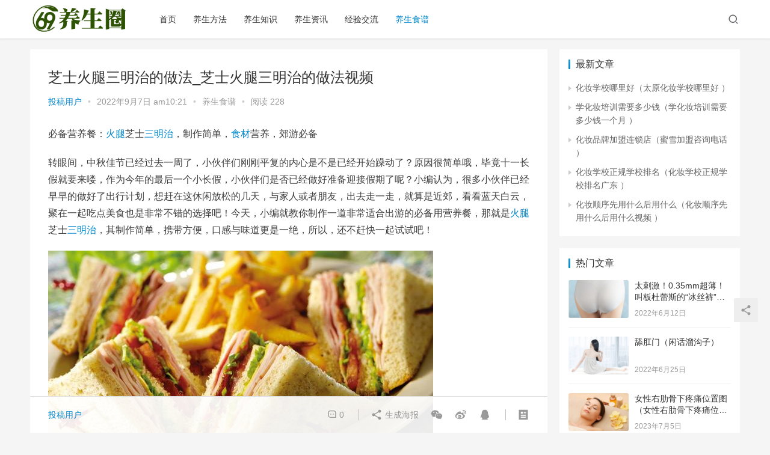

--- FILE ---
content_type: text/html; charset=UTF-8
request_url: https://www.675971625.com/8628.html
body_size: 20996
content:
<!DOCTYPE html>
<html lang="zh-Hans">
<head>
    <meta charset="UTF-8">
    <meta http-equiv="X-UA-Compatible" content="IE=Edge,chrome=1">
    <meta name="renderer" content="webkit">
    <meta name="viewport" content="initial-scale=1.0,user-scalable=no,maximum-scale=1,width=device-width">
    <title>芝士火腿三明治的做法_芝士火腿三明治的做法视频 | 69养生圈</title>
    <meta name='robots' content='max-image-preview:large' />
<meta name="keywords" content="三明治,火腿,生菜,食材" />
<meta name="description" content="必备营养餐：火腿芝士三明治，制作简单，食材营养，郊游必备转眼间，中秋佳节已经过去一周了，小伙伴们刚刚平复的内心是不是已经开始躁动了？原因很简单哦，毕竟十一长假就要来喽，作为今年的最后一个小长假，小伙伴们是否已经做好准备迎接假期了呢？小编认为，很多小伙伴已经早早的做好了出行计划，想赶在这休闲放松的几天，与家人或者朋友，出去走一走，就算是近郊，看看蓝天白云，聚在一起吃点美食也是非常不错的选择吧！今天，..." />
<meta property="og:type" content="article" />
<meta property="og:url" content="https://www.675971625.com/8628.html" />
<meta property="og:site_name" content="69养生圈" />
<meta property="og:title" content="芝士火腿三明治的做法_芝士火腿三明治的做法视频" />
<meta property="og:image" content="https://www.675971625.com/wp-content/uploads/2022/09/77219e30f0ee235fb8a3010265d313dd.jpg" />
<meta property="og:description" content="必备营养餐：火腿芝士三明治，制作简单，食材营养，郊游必备转眼间，中秋佳节已经过去一周了，小伙伴们刚刚平复的内心是不是已经开始躁动了？原因很简单哦，毕竟十一长假就要来喽，作为今年的最后一个小长假，小伙伴们是否已经做好准备迎接假期了呢？小编认为，很多小伙伴已经早早的做好了出行计划，想赶在这休闲放松的几天，与家人或者朋友，出去走一走，就算是近郊，看看蓝天白云，聚在一起吃点美食也是非常不错的选择吧！今天，..." />
<link rel="canonical" href="https://www.675971625.com/8628.html" />
<meta name="applicable-device" content="pc,mobile" />
<meta http-equiv="Cache-Control" content="no-transform" />
<link rel="shortcut icon" href="https://www.675971625.com/wp-content/uploads/2022/06/favicon.png" />
<link rel='dns-prefetch' href='//www.675971625.com' />
<link rel='dns-prefetch' href='//at.alicdn.com' />
<style id='wp-img-auto-sizes-contain-inline-css' type='text/css'>
img:is([sizes=auto i],[sizes^="auto," i]){contain-intrinsic-size:3000px 1500px}
/*# sourceURL=wp-img-auto-sizes-contain-inline-css */
</style>
<link rel='stylesheet' id='stylesheet-css' href='https://www.675971625.com/wp-content/themes/justnews6.0.1/css/style.css?ver=6.0.1' type='text/css' media='all' />
<link rel='stylesheet' id='material-icons-css' href='https://www.675971625.com/wp-content/themes/justnews6.0.1/themer/assets/css/material-icons.css?ver=6.0.1' type='text/css' media='all' />
<link rel='stylesheet' id='font-awesome-css' href='https://www.675971625.com/wp-content/themes/justnews6.0.1/themer/assets/css/font-awesome.css?ver=6.0.1' type='text/css' media='all' />
<style id='wp-block-library-inline-css' type='text/css'>
:root{--wp-block-synced-color:#7a00df;--wp-block-synced-color--rgb:122,0,223;--wp-bound-block-color:var(--wp-block-synced-color);--wp-editor-canvas-background:#ddd;--wp-admin-theme-color:#007cba;--wp-admin-theme-color--rgb:0,124,186;--wp-admin-theme-color-darker-10:#006ba1;--wp-admin-theme-color-darker-10--rgb:0,107,160.5;--wp-admin-theme-color-darker-20:#005a87;--wp-admin-theme-color-darker-20--rgb:0,90,135;--wp-admin-border-width-focus:2px}@media (min-resolution:192dpi){:root{--wp-admin-border-width-focus:1.5px}}.wp-element-button{cursor:pointer}:root .has-very-light-gray-background-color{background-color:#eee}:root .has-very-dark-gray-background-color{background-color:#313131}:root .has-very-light-gray-color{color:#eee}:root .has-very-dark-gray-color{color:#313131}:root .has-vivid-green-cyan-to-vivid-cyan-blue-gradient-background{background:linear-gradient(135deg,#00d084,#0693e3)}:root .has-purple-crush-gradient-background{background:linear-gradient(135deg,#34e2e4,#4721fb 50%,#ab1dfe)}:root .has-hazy-dawn-gradient-background{background:linear-gradient(135deg,#faaca8,#dad0ec)}:root .has-subdued-olive-gradient-background{background:linear-gradient(135deg,#fafae1,#67a671)}:root .has-atomic-cream-gradient-background{background:linear-gradient(135deg,#fdd79a,#004a59)}:root .has-nightshade-gradient-background{background:linear-gradient(135deg,#330968,#31cdcf)}:root .has-midnight-gradient-background{background:linear-gradient(135deg,#020381,#2874fc)}:root{--wp--preset--font-size--normal:16px;--wp--preset--font-size--huge:42px}.has-regular-font-size{font-size:1em}.has-larger-font-size{font-size:2.625em}.has-normal-font-size{font-size:var(--wp--preset--font-size--normal)}.has-huge-font-size{font-size:var(--wp--preset--font-size--huge)}.has-text-align-center{text-align:center}.has-text-align-left{text-align:left}.has-text-align-right{text-align:right}.has-fit-text{white-space:nowrap!important}#end-resizable-editor-section{display:none}.aligncenter{clear:both}.items-justified-left{justify-content:flex-start}.items-justified-center{justify-content:center}.items-justified-right{justify-content:flex-end}.items-justified-space-between{justify-content:space-between}.screen-reader-text{border:0;clip-path:inset(50%);height:1px;margin:-1px;overflow:hidden;padding:0;position:absolute;width:1px;word-wrap:normal!important}.screen-reader-text:focus{background-color:#ddd;clip-path:none;color:#444;display:block;font-size:1em;height:auto;left:5px;line-height:normal;padding:15px 23px 14px;text-decoration:none;top:5px;width:auto;z-index:100000}html :where(.has-border-color){border-style:solid}html :where([style*=border-top-color]){border-top-style:solid}html :where([style*=border-right-color]){border-right-style:solid}html :where([style*=border-bottom-color]){border-bottom-style:solid}html :where([style*=border-left-color]){border-left-style:solid}html :where([style*=border-width]){border-style:solid}html :where([style*=border-top-width]){border-top-style:solid}html :where([style*=border-right-width]){border-right-style:solid}html :where([style*=border-bottom-width]){border-bottom-style:solid}html :where([style*=border-left-width]){border-left-style:solid}html :where(img[class*=wp-image-]){height:auto;max-width:100%}:where(figure){margin:0 0 1em}html :where(.is-position-sticky){--wp-admin--admin-bar--position-offset:var(--wp-admin--admin-bar--height,0px)}@media screen and (max-width:600px){html :where(.is-position-sticky){--wp-admin--admin-bar--position-offset:0px}}

/*# sourceURL=wp-block-library-inline-css */
</style><style id='wp-block-archives-inline-css' type='text/css'>
.wp-block-archives{box-sizing:border-box}.wp-block-archives-dropdown label{display:block}
/*# sourceURL=https://www.675971625.com/wp-includes/blocks/archives/style.min.css */
</style>
<style id='wp-block-categories-inline-css' type='text/css'>
.wp-block-categories{box-sizing:border-box}.wp-block-categories.alignleft{margin-right:2em}.wp-block-categories.alignright{margin-left:2em}.wp-block-categories.wp-block-categories-dropdown.aligncenter{text-align:center}.wp-block-categories .wp-block-categories__label{display:block;width:100%}
/*# sourceURL=https://www.675971625.com/wp-includes/blocks/categories/style.min.css */
</style>
<style id='wp-block-heading-inline-css' type='text/css'>
h1:where(.wp-block-heading).has-background,h2:where(.wp-block-heading).has-background,h3:where(.wp-block-heading).has-background,h4:where(.wp-block-heading).has-background,h5:where(.wp-block-heading).has-background,h6:where(.wp-block-heading).has-background{padding:1.25em 2.375em}h1.has-text-align-left[style*=writing-mode]:where([style*=vertical-lr]),h1.has-text-align-right[style*=writing-mode]:where([style*=vertical-rl]),h2.has-text-align-left[style*=writing-mode]:where([style*=vertical-lr]),h2.has-text-align-right[style*=writing-mode]:where([style*=vertical-rl]),h3.has-text-align-left[style*=writing-mode]:where([style*=vertical-lr]),h3.has-text-align-right[style*=writing-mode]:where([style*=vertical-rl]),h4.has-text-align-left[style*=writing-mode]:where([style*=vertical-lr]),h4.has-text-align-right[style*=writing-mode]:where([style*=vertical-rl]),h5.has-text-align-left[style*=writing-mode]:where([style*=vertical-lr]),h5.has-text-align-right[style*=writing-mode]:where([style*=vertical-rl]),h6.has-text-align-left[style*=writing-mode]:where([style*=vertical-lr]),h6.has-text-align-right[style*=writing-mode]:where([style*=vertical-rl]){rotate:180deg}
/*# sourceURL=https://www.675971625.com/wp-includes/blocks/heading/style.min.css */
</style>
<style id='wp-block-group-inline-css' type='text/css'>
.wp-block-group{box-sizing:border-box}:where(.wp-block-group.wp-block-group-is-layout-constrained){position:relative}
/*# sourceURL=https://www.675971625.com/wp-includes/blocks/group/style.min.css */
</style>
<style id='global-styles-inline-css' type='text/css'>
:root{--wp--preset--aspect-ratio--square: 1;--wp--preset--aspect-ratio--4-3: 4/3;--wp--preset--aspect-ratio--3-4: 3/4;--wp--preset--aspect-ratio--3-2: 3/2;--wp--preset--aspect-ratio--2-3: 2/3;--wp--preset--aspect-ratio--16-9: 16/9;--wp--preset--aspect-ratio--9-16: 9/16;--wp--preset--color--black: #000000;--wp--preset--color--cyan-bluish-gray: #abb8c3;--wp--preset--color--white: #ffffff;--wp--preset--color--pale-pink: #f78da7;--wp--preset--color--vivid-red: #cf2e2e;--wp--preset--color--luminous-vivid-orange: #ff6900;--wp--preset--color--luminous-vivid-amber: #fcb900;--wp--preset--color--light-green-cyan: #7bdcb5;--wp--preset--color--vivid-green-cyan: #00d084;--wp--preset--color--pale-cyan-blue: #8ed1fc;--wp--preset--color--vivid-cyan-blue: #0693e3;--wp--preset--color--vivid-purple: #9b51e0;--wp--preset--gradient--vivid-cyan-blue-to-vivid-purple: linear-gradient(135deg,rgb(6,147,227) 0%,rgb(155,81,224) 100%);--wp--preset--gradient--light-green-cyan-to-vivid-green-cyan: linear-gradient(135deg,rgb(122,220,180) 0%,rgb(0,208,130) 100%);--wp--preset--gradient--luminous-vivid-amber-to-luminous-vivid-orange: linear-gradient(135deg,rgb(252,185,0) 0%,rgb(255,105,0) 100%);--wp--preset--gradient--luminous-vivid-orange-to-vivid-red: linear-gradient(135deg,rgb(255,105,0) 0%,rgb(207,46,46) 100%);--wp--preset--gradient--very-light-gray-to-cyan-bluish-gray: linear-gradient(135deg,rgb(238,238,238) 0%,rgb(169,184,195) 100%);--wp--preset--gradient--cool-to-warm-spectrum: linear-gradient(135deg,rgb(74,234,220) 0%,rgb(151,120,209) 20%,rgb(207,42,186) 40%,rgb(238,44,130) 60%,rgb(251,105,98) 80%,rgb(254,248,76) 100%);--wp--preset--gradient--blush-light-purple: linear-gradient(135deg,rgb(255,206,236) 0%,rgb(152,150,240) 100%);--wp--preset--gradient--blush-bordeaux: linear-gradient(135deg,rgb(254,205,165) 0%,rgb(254,45,45) 50%,rgb(107,0,62) 100%);--wp--preset--gradient--luminous-dusk: linear-gradient(135deg,rgb(255,203,112) 0%,rgb(199,81,192) 50%,rgb(65,88,208) 100%);--wp--preset--gradient--pale-ocean: linear-gradient(135deg,rgb(255,245,203) 0%,rgb(182,227,212) 50%,rgb(51,167,181) 100%);--wp--preset--gradient--electric-grass: linear-gradient(135deg,rgb(202,248,128) 0%,rgb(113,206,126) 100%);--wp--preset--gradient--midnight: linear-gradient(135deg,rgb(2,3,129) 0%,rgb(40,116,252) 100%);--wp--preset--font-size--small: 13px;--wp--preset--font-size--medium: 20px;--wp--preset--font-size--large: 36px;--wp--preset--font-size--x-large: 42px;--wp--preset--spacing--20: 0.44rem;--wp--preset--spacing--30: 0.67rem;--wp--preset--spacing--40: 1rem;--wp--preset--spacing--50: 1.5rem;--wp--preset--spacing--60: 2.25rem;--wp--preset--spacing--70: 3.38rem;--wp--preset--spacing--80: 5.06rem;--wp--preset--shadow--natural: 6px 6px 9px rgba(0, 0, 0, 0.2);--wp--preset--shadow--deep: 12px 12px 50px rgba(0, 0, 0, 0.4);--wp--preset--shadow--sharp: 6px 6px 0px rgba(0, 0, 0, 0.2);--wp--preset--shadow--outlined: 6px 6px 0px -3px rgb(255, 255, 255), 6px 6px rgb(0, 0, 0);--wp--preset--shadow--crisp: 6px 6px 0px rgb(0, 0, 0);}:where(.is-layout-flex){gap: 0.5em;}:where(.is-layout-grid){gap: 0.5em;}body .is-layout-flex{display: flex;}.is-layout-flex{flex-wrap: wrap;align-items: center;}.is-layout-flex > :is(*, div){margin: 0;}body .is-layout-grid{display: grid;}.is-layout-grid > :is(*, div){margin: 0;}:where(.wp-block-columns.is-layout-flex){gap: 2em;}:where(.wp-block-columns.is-layout-grid){gap: 2em;}:where(.wp-block-post-template.is-layout-flex){gap: 1.25em;}:where(.wp-block-post-template.is-layout-grid){gap: 1.25em;}.has-black-color{color: var(--wp--preset--color--black) !important;}.has-cyan-bluish-gray-color{color: var(--wp--preset--color--cyan-bluish-gray) !important;}.has-white-color{color: var(--wp--preset--color--white) !important;}.has-pale-pink-color{color: var(--wp--preset--color--pale-pink) !important;}.has-vivid-red-color{color: var(--wp--preset--color--vivid-red) !important;}.has-luminous-vivid-orange-color{color: var(--wp--preset--color--luminous-vivid-orange) !important;}.has-luminous-vivid-amber-color{color: var(--wp--preset--color--luminous-vivid-amber) !important;}.has-light-green-cyan-color{color: var(--wp--preset--color--light-green-cyan) !important;}.has-vivid-green-cyan-color{color: var(--wp--preset--color--vivid-green-cyan) !important;}.has-pale-cyan-blue-color{color: var(--wp--preset--color--pale-cyan-blue) !important;}.has-vivid-cyan-blue-color{color: var(--wp--preset--color--vivid-cyan-blue) !important;}.has-vivid-purple-color{color: var(--wp--preset--color--vivid-purple) !important;}.has-black-background-color{background-color: var(--wp--preset--color--black) !important;}.has-cyan-bluish-gray-background-color{background-color: var(--wp--preset--color--cyan-bluish-gray) !important;}.has-white-background-color{background-color: var(--wp--preset--color--white) !important;}.has-pale-pink-background-color{background-color: var(--wp--preset--color--pale-pink) !important;}.has-vivid-red-background-color{background-color: var(--wp--preset--color--vivid-red) !important;}.has-luminous-vivid-orange-background-color{background-color: var(--wp--preset--color--luminous-vivid-orange) !important;}.has-luminous-vivid-amber-background-color{background-color: var(--wp--preset--color--luminous-vivid-amber) !important;}.has-light-green-cyan-background-color{background-color: var(--wp--preset--color--light-green-cyan) !important;}.has-vivid-green-cyan-background-color{background-color: var(--wp--preset--color--vivid-green-cyan) !important;}.has-pale-cyan-blue-background-color{background-color: var(--wp--preset--color--pale-cyan-blue) !important;}.has-vivid-cyan-blue-background-color{background-color: var(--wp--preset--color--vivid-cyan-blue) !important;}.has-vivid-purple-background-color{background-color: var(--wp--preset--color--vivid-purple) !important;}.has-black-border-color{border-color: var(--wp--preset--color--black) !important;}.has-cyan-bluish-gray-border-color{border-color: var(--wp--preset--color--cyan-bluish-gray) !important;}.has-white-border-color{border-color: var(--wp--preset--color--white) !important;}.has-pale-pink-border-color{border-color: var(--wp--preset--color--pale-pink) !important;}.has-vivid-red-border-color{border-color: var(--wp--preset--color--vivid-red) !important;}.has-luminous-vivid-orange-border-color{border-color: var(--wp--preset--color--luminous-vivid-orange) !important;}.has-luminous-vivid-amber-border-color{border-color: var(--wp--preset--color--luminous-vivid-amber) !important;}.has-light-green-cyan-border-color{border-color: var(--wp--preset--color--light-green-cyan) !important;}.has-vivid-green-cyan-border-color{border-color: var(--wp--preset--color--vivid-green-cyan) !important;}.has-pale-cyan-blue-border-color{border-color: var(--wp--preset--color--pale-cyan-blue) !important;}.has-vivid-cyan-blue-border-color{border-color: var(--wp--preset--color--vivid-cyan-blue) !important;}.has-vivid-purple-border-color{border-color: var(--wp--preset--color--vivid-purple) !important;}.has-vivid-cyan-blue-to-vivid-purple-gradient-background{background: var(--wp--preset--gradient--vivid-cyan-blue-to-vivid-purple) !important;}.has-light-green-cyan-to-vivid-green-cyan-gradient-background{background: var(--wp--preset--gradient--light-green-cyan-to-vivid-green-cyan) !important;}.has-luminous-vivid-amber-to-luminous-vivid-orange-gradient-background{background: var(--wp--preset--gradient--luminous-vivid-amber-to-luminous-vivid-orange) !important;}.has-luminous-vivid-orange-to-vivid-red-gradient-background{background: var(--wp--preset--gradient--luminous-vivid-orange-to-vivid-red) !important;}.has-very-light-gray-to-cyan-bluish-gray-gradient-background{background: var(--wp--preset--gradient--very-light-gray-to-cyan-bluish-gray) !important;}.has-cool-to-warm-spectrum-gradient-background{background: var(--wp--preset--gradient--cool-to-warm-spectrum) !important;}.has-blush-light-purple-gradient-background{background: var(--wp--preset--gradient--blush-light-purple) !important;}.has-blush-bordeaux-gradient-background{background: var(--wp--preset--gradient--blush-bordeaux) !important;}.has-luminous-dusk-gradient-background{background: var(--wp--preset--gradient--luminous-dusk) !important;}.has-pale-ocean-gradient-background{background: var(--wp--preset--gradient--pale-ocean) !important;}.has-electric-grass-gradient-background{background: var(--wp--preset--gradient--electric-grass) !important;}.has-midnight-gradient-background{background: var(--wp--preset--gradient--midnight) !important;}.has-small-font-size{font-size: var(--wp--preset--font-size--small) !important;}.has-medium-font-size{font-size: var(--wp--preset--font-size--medium) !important;}.has-large-font-size{font-size: var(--wp--preset--font-size--large) !important;}.has-x-large-font-size{font-size: var(--wp--preset--font-size--x-large) !important;}
/*# sourceURL=global-styles-inline-css */
</style>

<style id='classic-theme-styles-inline-css' type='text/css'>
/*! This file is auto-generated */
.wp-block-button__link{color:#fff;background-color:#32373c;border-radius:9999px;box-shadow:none;text-decoration:none;padding:calc(.667em + 2px) calc(1.333em + 2px);font-size:1.125em}.wp-block-file__button{background:#32373c;color:#fff;text-decoration:none}
/*# sourceURL=/wp-includes/css/classic-themes.min.css */
</style>
<script type="text/javascript" src="https://www.675971625.com/wp-content/themes/justnews6.0.1/themer/jquery-3.6.0.min.js?ver=1.12.4" id="jquery-core-js"></script>
<script type="text/javascript" src="https://www.675971625.com/wp-includes/js/jquery/jquery-migrate.min.js?ver=3.4.1" id="jquery-migrate-js"></script>
<script type="text/javascript" src="//at.alicdn.com/t/font_2010989_pnpf7kimxx.js?ver=6.0.1" id="wpcom-icons-js"></script>
<link rel="EditURI" type="application/rsd+xml" title="RSD" href="https://www.675971625.com/xmlrpc.php?rsd" />
<link rel='shortlink' href='https://www.675971625.com/?p=8628' />
        <style>
            a, .text-primary, .btn.active, .btn:active, .btn:focus, .btn:hover, .btn.btn-primary .badge, .panel-primary>.panel-heading .badge, .member-form-tab li.active a, .member-account-menu .member-nav-icon, .member-lp-process li.active p, .wpcom-profile .user-group, .wpcom-profile .wpcom-profile-nav li.active a, .wpcom-profile .profile-tab-item.active, .user-card-name .user-group, .plyr--full-ui input[type=range], body>header.header .nav>li.active>a, body>header.header .dropdown-menu>.active>a, .entry .entry-info .nickname, .entry .entry-content .has-theme-color-color, .entry-bar-inner .user-group, .entry-action .btn-dashang, .entry-action .btn-zan, .entry-readmore-btn, .form-submit-text span, .widget_profile .user-group, .list.tabs .tab.active a, .load-more, .kx-list .kx-time{color: #08c;}.bg-primary, .btn.btn-primary, .btn.btn-primary.disabled.focus, .btn.btn-primary.disabled:focus, .btn.btn-primary.disabled:hover, .btn.btn-primary[disabled].focus, .btn.btn-primary[disabled]:focus, .btn.btn-primary[disabled]:hover, fieldset[disabled] .btn.btn-primary.focus, fieldset[disabled] .btn.btn-primary:focus, fieldset[disabled] .btn.btn-primary:hover, .nav-pills>li.active>a, .nav-pills>li.active>a:focus, .nav-pills>li.active>a:hover, .label-primary, .panel-primary>.panel-heading, .action.action-color-1 .action-item, .entry .entry-content .has-theme-color-background-color, .comment-reply-title:before, .comments-title:before, .entry-related-title:before, .widget-title:before, .search-form .submit, .sec-panel-head h1 span:before, .sec-panel-head h2 span:before, .sec-panel-head h3 span:before, .wpcom-slider .swiper-pagination .swiper-pagination-bullet-active, .tagHandler ul.tagHandlerContainer li.tagItem{background-color: #08c;}.form-control:focus, .btn.active, .btn:active, .btn.btn-primary, .btn.btn-primary.active, .btn.btn-primary:active, .btn.btn-primary.disabled.focus, .btn.btn-primary.disabled:focus, .btn.btn-primary.disabled:hover, .btn.btn-primary[disabled].focus, .btn.btn-primary[disabled]:focus, .btn.btn-primary[disabled]:hover, fieldset[disabled] .btn.btn-primary.focus, fieldset[disabled] .btn.btn-primary:focus, fieldset[disabled] .btn.btn-primary:hover, .nav .open>a, .nav .open>a:focus, .nav .open>a:hover, .panel-primary, .panel-primary>.panel-heading, .wpcom-profile .profile-tab-item.active, .search-form input.keyword:focus, .load-more{border-color: #08c;}.btn.active:before, .btn:active:before, .btn:focus:before, .btn:hover:before, .TCaptcha-button .TCaptcha-icon:after, .wpcom-profile .user-group, .user-card-name .user-group, .smartphoto-loader, .entry-bar-inner .user-group, .entry-action .btn-dashang, .entry-action .btn-zan, .entry-readmore-btn, .widget-kx-list .kx-item:before, .widget_profile .user-group, .kx-list .kx-time:before{border-color: #08c;}.btn.active:after, .btn:active:after, .btn:focus:after, .btn:hover:after, .page-numbers>li.active, .pagination>li.active, .swiper-pagination-bullet-active, .swiper-pagination-progress .swiper-pagination-progressbar, .hot-slider .swiper-button-next, .hot-slider .swiper-button-prev, .action .action-item-inner h2, .action .action-item-inner h3, .action .action-item-inner h4, .TCaptcha-button .TCaptcha-icon i, .TCaptcha-button .TCaptcha-icon:before, .member-account-menu .active:before, .member-lp-process li.active i, .member-lp-process li.processed .process-line, .wpcom-profile .user-group:after, .wpcom-profile .profile-tab-item.active:after, .user-card-name .user-group:after, .modules-video .modal-player, .social-login-form .sl-input-submit, .plyr--audio .plyr__control.plyr__tab-focus, .plyr--audio .plyr__control:hover, .plyr--audio .plyr__control[aria-expanded=true], .plyr--video .plyr__control.plyr__tab-focus, .plyr--video .plyr__control:hover, .plyr--video .plyr__control[aria-expanded=true], .plyr__control--overlaid, .plyr__control--overlaid:focus, .plyr__control--overlaid:hover, .plyr__menu__container .plyr__control[role=menuitemradio][aria-checked=true]:before, .entry-bar-inner .user-group:after, .post-loop-default .item-title a .sticky-post, .post-loop-card .item-title .sticky-post, .post-loop-image .item-title .sticky-post, .sidebar .widget_nav_menu ul li.current-menu-item a, .sidebar .widget_nav_menu ul li.current-post-parent a, .widget_profile .user-group:after, .list.tabs .tab.active a:after, .kx-list .kx-date:before{background-color: #08c;}.panel-primary>.panel-heading+.panel-collapse>.panel-body{border-top-color: #08c;}.panel-primary>.panel-footer+.panel-collapse>.panel-body, .member-form-tab li.active{border-bottom-color: #08c;}.wpcom-profile .wpcom-profile-nav li.active a{border-bottom-color: #08c;}.entry .entry-content .h3, .entry .entry-content h3, .entry .member-account-content .woocommerce h2{border-left-color: #08c;}a:hover, .breadcrumb>li a:hover, .page-numbers .pagination-go .pgo-btn:hover, .pagination .pagination-go .pgo-btn:hover, .close:focus, .close:hover, .action .action-share-item:hover, .member-form .form-group.active .wi, .member-form .form-group.active .show-password .wi:hover, .member-form .form-group.error .show-password .wi:hover, .member-form .show-password .wi:hover, .member-form-tab a:hover, .member-account-name a:hover, .member-account-menu li:hover, .wpcom-profile .wpcom-profile-nav a:hover, .wpcom-profile .follow-item .follow-item-text .follow-item-name a:hover, .wpcom-profile-main .profile-posts-list .item-title a:hover, .wpcom-profile-main .profile-comments-list .comment-item-link a:hover, .hentry .member-account-wrap .notify-list .notify-item.status-1 .notify-item-title a:hover, .hentry .member-account-wrap .notify-list .notify-item-title a:hover, .user-card-name:hover, body>header.header .nav>li>a:hover, body>header.header .wpcom-adv-menu>.menu-item-style>.menu-item-wrap>li>a:hover, .navbar-action .login:focus, .navbar-action .login:hover, .navbar-action .profile a:hover, .navbar-search-close:hover, .navbar-search-btn:hover, .navbar-search-icon:focus, .navbar-search-icon:hover, .entry .entry-info a:focus, .entry .entry-info a:hover, .entry .entry-content .has-theme-hover-color, .entry .entry-content .wp-block-wpcom-accordion .panel-heading .panel-title a:hover, .entry .entry-content .wp-block-wpcom-accordion .panel-heading .panel-title a:hover .wi, .entry-bar .info-item a:hover, .comments-list .comment-children .comment-text-reply a:hover, .comments-list .reply a:hover, .comment-body .nickname a:hover, #cancel-comment-reply-link:hover, .post-loop-list .item a:hover, .post-loop-default .item-title a:hover, .post-loop-default .item-meta a:hover, .post-loop-card .item-title a:hover, .post-loop-image .item-title a:hover, .post-loop-image .item-meta-author .avatar:hover, .widget ol a:hover, .widget ul a:hover, .widget_kuaixun .widget-title-more:hover, .widget_profile .profile-name:hover, .sec-panel-head .more:hover, .el-boxed .sec-panel-head h1 span a:hover, .el-boxed .sec-panel-head h2 span a:hover, .el-boxed .sec-panel-head h3 span a:hover, .list.tabs .tab a:hover, .list-links a:focus, .list-links a:hover, .kx-list .kx-content h2 a:hover, .kx-meta .j-mobile-share:hover, .modules-category-posts .sec-panel-more a:hover{color: #07c;}.page-numbers>li:hover, .pagination>li:hover, .hot-slider .swiper-button-prev:hover, .hot-slider .swiper-container-rtl .swiper-button-next:hover, .hot-slider .swiper-button-next:hover, .hot-slider .swiper-container-rtl .swiper-button-prev:hover, .member-account-menu .active:hover:before, .wpcom-profile .wpcom-profile-setcover:hover, .wpcom-profile .profile-tab-item:hover, .social-login-form .sl-input-submit:hover, body>header.header .dropdown-menu>.active>a:focus, body>header.header .dropdown-menu>.active>a:hover, body>header.header .dropdown-menu>li>a:hover, body>header.header .wpcom-adv-menu>.menu-item-style>.menu-item-wrap .dropdown-menu li a:hover, .entry-tag a:focus, .entry-tag a:hover, .wpcom-shortcode-tags li:hover, .page-no-sidebar.member-login .btn-home:hover, .page-no-sidebar.member-register .btn-home:hover, .post-loop-default .item-category:hover, .post-loop-card .item-img .item-category:hover, .post-loop-image .item-img .item-category:hover, .widget .tagcloud a:hover, .sidebar .widget_nav_menu ul li.current-menu-item .sub-menu a:hover, .sidebar .widget_nav_menu ul li.current-post-parent .sub-menu a:hover, .sidebar .widget_nav_menu ul li a:hover, .footer-sns .sns-icon:after, .list.tabs .tab.active a:hover:after, .load-more:focus, .load-more:hover, .modules-carousel-posts .sec-panel-more .swiper-button-next:hover, .modules-carousel-posts .sec-panel-more .swiper-button-prev:hover{background-color: #07c;}.page-numbers .pagination-go .pgo-input:focus, .pagination .pagination-go .pgo-input:focus, .member-form .form-group.active .form-input, .wpcom-profile .wpcom-profile-setcover:hover, .wpcom-profile .profile-tab-item:hover, .entry-tag a:focus, .entry-tag a:hover, .entry-action .btn-dashang.liked, .entry-action .btn-dashang:hover, .entry-action .btn-zan.liked, .entry-action .btn-zan:hover, .entry-readmore-btn:hover, .widget .tagcloud a:hover, .widget-kx-list .kx-item:hover:before, .widget-kx-list .kx-item.active:before, .load-more:focus, .load-more:hover{border-color: #07c;}.action .action-item:hover, .entry .entry-content .has-theme-hover-background-color, .entry-action .btn-dashang.liked, .entry-action .btn-dashang:hover, .entry-action .btn-zan.liked, .entry-action .btn-zan:hover, .entry-readmore-btn:hover, .search-form .submit:hover, .wpcom-slider .swiper-pagination span:hover, .tagHandler ul.tagHandlerContainer li.tagItem:hover{background-color: #07c;}.member-form-tab li.active:hover{border-bottom-color: #07c;}.member-account-input input:focus, .member-account-input select:focus, .member-account-input textarea:focus, .modules-carousel-posts .sec-panel-more .swiper-button-next:hover, .modules-carousel-posts .sec-panel-more .swiper-button-prev:hover{border-color: #07c;}.wpcom-profile .wpcom-profile-nav a:hover{border-bottom-color: #07c;}@media (max-width:991px){.navbar-collapse{background-color: #08c;}}@media (max-width:767px){.entry-bar .info-item.share .mobile{background-color: #08c;}}                        body>header.header{background-color: #fff;;}
                        body>header.header .logo img{max-height: 45px;}
                        @media (max-width: 767px){
                body>header.header .logo img{max-height: 26px;}
            }
                        .entry .entry-video{ height: 482px;}
            @media (max-width: 1219px){
                .entry .entry-video{ height: 386.49883449883px;}
            }
            @media (max-width: 991px){
                .entry .entry-video{ height: 449.41724941725px;}
            }
            @media (max-width: 767px){
                .entry .entry-video{ height: 344.28571428571px;}
            }
            @media (max-width: 500px){
                .entry .entry-video{ height: 241px;}
            }
                    </style>
    <link rel="icon" href="https://www.675971625.com/wp-content/uploads/2022/06/favicon.png" sizes="32x32" />
<link rel="icon" href="https://www.675971625.com/wp-content/uploads/2022/06/favicon.png" sizes="192x192" />
<link rel="apple-touch-icon" href="https://www.675971625.com/wp-content/uploads/2022/06/favicon.png" />
<meta name="msapplication-TileImage" content="https://www.675971625.com/wp-content/uploads/2022/06/favicon.png" />
    <!--[if lte IE 9]><script src="https://www.675971625.com/wp-content/themes/justnews6.0.1/js/update.js"></script><![endif]-->
</head>
<body class="wp-singular post-template-default single single-post postid-8628 single-format-standard wp-theme-justnews601 lang-cn el-boxed">
<header class="header">
    <div class="container clearfix">
        <div class="navbar-header">
            <button type="button" class="navbar-toggle collapsed" data-toggle="collapse" data-target=".navbar-collapse">
                <span class="icon-bar icon-bar-1"></span>
                <span class="icon-bar icon-bar-2"></span>
                <span class="icon-bar icon-bar-3"></span>
            </button>
                        <div class="logo">
            <a href="https://www.675971625.com" rel="home"><img src="https://www.675971625.com/wp-content/uploads/2022/06/202012011606812712263764.png" alt="69养生圈"></a>
        </div>
    </div>
    <div class="collapse navbar-collapse">
        <nav class="navbar-left primary-menu"><ul id="menu-%e5%af%bc%e8%88%aa%e8%8f%9c%e5%8d%95" class="nav navbar-nav wpcom-adv-menu"><li class="menu-item"><a href="https://www.675971625.com">首页</a></li>
<li class="menu-item"><a href="https://www.675971625.com/category/ysff">养生方法</a></li>
<li class="menu-item"><a href="https://www.675971625.com/category/yszs">养生知识</a></li>
<li class="menu-item"><a href="https://www.675971625.com/category/yszx">养生资讯</a></li>
<li class="menu-item"><a href="https://www.675971625.com/category/jyjl">经验交流</a></li>
<li class="menu-item current-post-ancestor current-post-parent active"><a href="https://www.675971625.com/category/yssp">养生食谱</a></li>
</ul></nav>        <div class="navbar-action pull-right">
                            <div class="navbar-search-icon j-navbar-search"><i class="wpcom-icon wi"><svg aria-hidden="true"><use xlink:href="#wi-search"></use></svg></i></div>
                    </div>
        <form class="navbar-search" action="https://www.675971625.com" method="get" role="search">
            <div class="navbar-search-inner">
                <i class="wpcom-icon wi navbar-search-close"><svg aria-hidden="true"><use xlink:href="#wi-close"></use></svg></i>                <input type="text" name="s" class="navbar-search-input" autocomplete="off" placeholder="输入关键词搜索..." value="">
                <button class="navbar-search-btn" type="submit"><i class="wpcom-icon wi"><svg aria-hidden="true"><use xlink:href="#wi-search"></use></svg></i></button>
            </div>
        </form>
    </div><!-- /.container -->
    </div><!-- /.navbar-collapse -->
</header>
<div id="wrap">    <div class="wrap container">
                <div class="main">
                            <article id="post-8628" class="post-8628 post type-post status-publish format-standard has-post-thumbnail hentry category-yssp tag-2160 tag-2161 tag-2162 tag-425">
                    <div class="entry">
                                                                        <div class="entry-head">
                            <h1 class="entry-title">芝士火腿三明治的做法_芝士火腿三明治的做法视频</h1>
                            <div class="entry-info">
                                                                    <span class="vcard">
                                        <a class="nickname url fn j-user-card" data-user="1" href="https://www.675971625.com/author/yiheng">投稿用户</a>
                                    </span>
                                    <span class="dot">•</span>
                                                                <time class="entry-date published" datetime="2022-09-07T10:21:58+08:00" pubdate>
                                    2022年9月7日 am10:21                                </time>
                                <span class="dot">•</span>
                                <a href="https://www.675971625.com/category/yssp" rel="category tag">养生食谱</a>                                                                    <span class="dot">•</span>
                                    <span>阅读 228</span>
                                                            </div>
                        </div>
                                                                        <div class="entry-content clearfix">
                            <p data-track="1"><span style="color: #3E3E3E">必备营养餐：<a href="https://www.675971625.com/tag/%e7%81%ab%e8%85%bf" title="【查看含有[火腿]标签的文章】" target="_blank">火腿</a>芝士<a href="https://www.675971625.com/tag/%e4%b8%89%e6%98%8e%e6%b2%bb" title="【查看含有[三明治]标签的文章】" target="_blank">三明治</a>，制作简单，<a href="https://www.675971625.com/tag/%e9%a3%9f%e6%9d%90" title="【查看含有[食材]标签的文章】" target="_blank">食材</a>营养，郊游必备</span></p>
<p data-track="2"><span style="color: #3E3E3E">转眼间，中秋佳节已经过去一周了，小伙伴们刚刚平复的内心是不是已经开始躁动了？原因很简单哦，毕竟十一长假就要来喽，作为今年的最后一个小长假，小伙伴们是否已经做好准备迎接假期了呢？小编认为，很多小伙伴已经早早的做好了出行计划，想赶在这休闲放松的几天，与家人或者朋友，出去走一走，就算是近郊，看看蓝天白云，聚在一起吃点美食也是非常不错的选择吧！今天，小编就教你制作一道非常适合出游的必备用营养餐，那就是<span class="wpcom_tag_link"><a href="https://www.675971625.com/tag/%e7%81%ab%e8%85%bf" title="火腿" target="_blank">火腿</a></span>芝士<span class="wpcom_tag_link"><a href="https://www.675971625.com/tag/%e4%b8%89%e6%98%8e%e6%b2%bb" title="三明治" target="_blank">三明治</a></span>，其制作简单，携带方便，口感与味道更是一绝，所以，还不赶快一起试试吧！</span></p>
<div class="pgc-img"><noscript><img fetchpriority="high" decoding="async" class="alignnone size-full wp-image-8629" alt="芝士火腿三明治的做法_芝士火腿三明治的做法视频" src="https://www.675971625.com/wp-content/uploads/2022/09/77219e30f0ee235fb8a3010265d313dd.jpg" width="640" height="336" /></noscript><img fetchpriority="high" decoding="async" class="alignnone size-full wp-image-8629 j-lazy" alt="芝士火腿三明治的做法_芝士火腿三明治的做法视频" src="https://www.675971625.com/wp-content/themes/justnews6.0.1/themer/assets/images/lazy.png" data-original="https://www.675971625.com/wp-content/uploads/2022/09/77219e30f0ee235fb8a3010265d313dd.jpg" width="640" height="336" /></p>
<p class="pgc-img-caption"></div><p data-track="3"><span style="color: #3E3E3E">火腿芝士三明治是众多口味三明治中的一个品类，凭借制作简单和<span class="wpcom_tag_link"><a href="https://www.675971625.com/tag/%e9%a3%9f%e6%9d%90" title="食材" target="_blank">食材</a></span>丰富等特点受到很多年轻人的喜欢，尤其是在各个城市的各个角落，都有这种快餐店的出现，足以见得三明治在大家心目中的位置。火腿芝士三明治的主要食材就是土司片，火腿片，西红柿片，然后再加上<a href="https://www.675971625.com/tag/%e7%94%9f%e8%8f%9c" title="【查看含有[生菜]标签的文章】" target="_blank">生菜</a>和芝士片的辅助，一同制作而成，一口下去满满馅料，超美味！</span></p>
<div class="pgc-img"><noscript><img decoding="async" class="alignnone size-full wp-image-8630" alt="芝士火腿三明治的做法_芝士火腿三明治的做法视频" src="https://www.675971625.com/wp-content/uploads/2022/09/97d39f8d7921aa37c8c3e9fda09b366a.jpg" width="640" height="480" /></noscript><img decoding="async" class="alignnone size-full wp-image-8630 j-lazy" alt="芝士火腿三明治的做法_芝士火腿三明治的做法视频" src="https://www.675971625.com/wp-content/themes/justnews6.0.1/themer/assets/images/lazy.png" data-original="https://www.675971625.com/wp-content/uploads/2022/09/97d39f8d7921aa37c8c3e9fda09b366a.jpg" width="640" height="480" /></p>
<p class="pgc-img-caption"></div><p data-track="4"><span style="color: #3E3E3E">火腿芝士三明治的营养价值是相对丰富的，毕竟其中添加的食材都是营养非凡，其中就包含了维生素超多的西红柿和<span class="wpcom_tag_link"><a href="https://www.675971625.com/tag/%e7%94%9f%e8%8f%9c" title="生菜" target="_blank">生菜</a></span>，这两种食材低脂低卡，是众多减肥餐中必备的食材，具有抗氧化，清肠胃等功效。另外三明治中还添加了蛋白质充足的鸡蛋和芝士片，让食物变得营养多种，丰富口感。</span></p>
<p data-track="5"><span style="color: #3E3E3E">所以说你一定要抽出时间来制作一道火腿芝士三明治，不仅可以出行带着，还可以当做早餐来食用，能够维持身体一天的正常运转，让你精力充沛！</span></p>
<p data-track="6"><span style="color: #3E3E3E">【菜品】：火腿芝士三明治</span></p>
<p data-track="7"><span style="color: #3E3E3E">【烹饪食材】:土司片四片、鸡蛋两个、火腿几片、芝士片两片、黄芥末酱适量、番茄酱适量、生菜适量、食用油适量。</span></p>
<p data-track="8"><span style="color: #3E3E3E">【烹饪步骤】:</span></p>
<p data-track="9"><span style="color: #3E3E3E">步骤1、首先我们来准备一下主要的食材，将购买的火腿取出，然后切成薄厚均匀的片状备用。</span></p>
<div class="pgc-img"><noscript><img decoding="async" class="alignnone size-full wp-image-8631" alt="芝士火腿三明治的做法_芝士火腿三明治的做法视频" src="https://www.675971625.com/wp-content/uploads/2022/09/69ce7d2a58f67b0a129abe60016c1944.jpg" width="640" height="480" /></noscript><img decoding="async" class="alignnone size-full wp-image-8631 j-lazy" alt="芝士火腿三明治的做法_芝士火腿三明治的做法视频" src="https://www.675971625.com/wp-content/themes/justnews6.0.1/themer/assets/images/lazy.png" data-original="https://www.675971625.com/wp-content/uploads/2022/09/69ce7d2a58f67b0a129abe60016c1944.jpg" width="640" height="480" /></p>
<p class="pgc-img-caption"></div><p data-track="10"><span style="color: #3E3E3E">步骤2、生菜摘下叶子，用清水冲干净表面，随后沥干上面的水分。如果时间充足，建议将生菜片浸泡一会，可以有效地取出上面的农药。</span></p>
<div class="pgc-img"><noscript><img decoding="async" class="alignnone size-full wp-image-8632" alt="芝士火腿三明治的做法_芝士火腿三明治的做法视频" src="https://www.675971625.com/wp-content/uploads/2022/09/4ea4eeed512c788997073d3c9251fd8e.jpg" width="640" height="480" /></noscript><img decoding="async" class="alignnone size-full wp-image-8632 j-lazy" alt="芝士火腿三明治的做法_芝士火腿三明治的做法视频" src="https://www.675971625.com/wp-content/themes/justnews6.0.1/themer/assets/images/lazy.png" data-original="https://www.675971625.com/wp-content/uploads/2022/09/4ea4eeed512c788997073d3c9251fd8e.jpg" width="640" height="480" /></p>
<p class="pgc-img-caption"></div><p data-track="11"><span style="color: #3E3E3E">步骤3、这步我们一起来煎制鸡蛋，准备一个平底锅，刷上一层食用油，随后打入一个完整的鸡蛋，将一面煎制定型，随后翻面，两面煎熟即可。</span></p>
<div class="pgc-img"><noscript><img decoding="async" class="alignnone size-full wp-image-8633" alt="芝士火腿三明治的做法_芝士火腿三明治的做法视频" src="https://www.675971625.com/wp-content/uploads/2022/09/032f1f93550a0343a8e7267f6aa69790.jpg" width="640" height="480" /></noscript><img decoding="async" class="alignnone size-full wp-image-8633 j-lazy" alt="芝士火腿三明治的做法_芝士火腿三明治的做法视频" src="https://www.675971625.com/wp-content/themes/justnews6.0.1/themer/assets/images/lazy.png" data-original="https://www.675971625.com/wp-content/uploads/2022/09/032f1f93550a0343a8e7267f6aa69790.jpg" width="640" height="480" /></p>
<p class="pgc-img-caption"></div><p data-track="12"><span style="color: #3E3E3E">步骤4、随后将土司片放入面包机中，烤制一会，将两面烤制金黄即可取出使用。</span></p>
<div class="pgc-img"><noscript><img decoding="async" class="alignnone size-full wp-image-8634" alt="芝士火腿三明治的做法_芝士火腿三明治的做法视频" src="https://www.675971625.com/wp-content/uploads/2022/09/68715e09c5ea9b05cb25e25b5cc8b35b.jpg" width="640" height="480" /></noscript><img decoding="async" class="alignnone size-full wp-image-8634 j-lazy" alt="芝士火腿三明治的做法_芝士火腿三明治的做法视频" src="https://www.675971625.com/wp-content/themes/justnews6.0.1/themer/assets/images/lazy.png" data-original="https://www.675971625.com/wp-content/uploads/2022/09/68715e09c5ea9b05cb25e25b5cc8b35b.jpg" width="640" height="480" /></p>
<p class="pgc-img-caption"></div><p data-track="13"><span style="color: #3E3E3E">步骤5、随后将一片吐司垫在底部，随后放上生菜、火腿、鸡蛋，最后淋上沙拉酱或番茄酱。</span></p>
<div class="pgc-img"><noscript><img decoding="async" class="alignnone size-full wp-image-8635" alt="芝士火腿三明治的做法_芝士火腿三明治的做法视频" src="https://www.675971625.com/wp-content/uploads/2022/09/64a04094238cb2c93f977016663db11c.jpg" width="640" height="480" /></noscript><img decoding="async" class="alignnone size-full wp-image-8635 j-lazy" alt="芝士火腿三明治的做法_芝士火腿三明治的做法视频" src="https://www.675971625.com/wp-content/themes/justnews6.0.1/themer/assets/images/lazy.png" data-original="https://www.675971625.com/wp-content/uploads/2022/09/64a04094238cb2c93f977016663db11c.jpg" width="640" height="480" /></p>
<p class="pgc-img-caption"></div><p data-track="14"><span style="color: #3E3E3E">步骤6、盖上另外一片吐司，用保鲜膜包裹一下，然后就可以一分为二，开吃吧！</span></p>
<div class="pgc-img"><noscript><img decoding="async" class="alignnone size-full wp-image-8636" alt="芝士火腿三明治的做法_芝士火腿三明治的做法视频" src="https://www.675971625.com/wp-content/uploads/2022/09/d3b06a93686f1797dec2e647b05aa25c.jpg" width="640" height="480" /></noscript><img decoding="async" class="alignnone size-full wp-image-8636 j-lazy" alt="芝士火腿三明治的做法_芝士火腿三明治的做法视频" src="https://www.675971625.com/wp-content/themes/justnews6.0.1/themer/assets/images/lazy.png" data-original="https://www.675971625.com/wp-content/uploads/2022/09/d3b06a93686f1797dec2e647b05aa25c.jpg" width="640" height="480" /></p>
<p class="pgc-img-caption"></div><p data-track="15"><span style="color: #3E3E3E">【烹饪小贴士】：</span></p>
<p data-track="16"><span style="color: #3E3E3E">贴士1、在煎鸡蛋的时候，各异根据个人喜好调整煎制时间，喜欢口感嫩一些的就适当缩短时间，让蛋黄处于流心状，口感更佳丝滑。</span></p>
<p data-track="17"><span style="color: #3E3E3E">贴士2、在制作三明治的时候，建议将吐司片烤一会，这样可以保证酥脆的口感，如果没有面包机可以用平底锅稍微煎制一下，口感一样。</span></p>
<p data-track="18">
							<div class="wpcom_ad_wrap"><p>免费领取养生资源、小吃配方，添加 微信：<span style="background-color: #FFFF00;">1670341237 &nbsp;</span>备注：<span style="background-color: #FFFF00;">69养生圈</span>！<br>
</p></div>                                                        <div class="entry-copyright">本文内容由互联网用户自发贡献，该文观点仅代表作者本人。本站仅提供信息存储空间服务，不拥有所有权，不承担相关法律责任。如发现本站有涉嫌抄袭侵权/违法违规的内容， 请发送邮件至 675971625@qq.com举报，一经查实，本站将立刻删除。<br>
如若转载，请注明出处：https://www.675971625.com/8628.html</div>                        </div>
                        <div class="entry-footer">
                            <div class="entry-tag"><a href="https://www.675971625.com/tag/%e4%b8%89%e6%98%8e%e6%b2%bb" rel="tag">三明治</a><a href="https://www.675971625.com/tag/%e7%81%ab%e8%85%bf" rel="tag">火腿</a><a href="https://www.675971625.com/tag/%e7%94%9f%e8%8f%9c" rel="tag">生菜</a><a href="https://www.675971625.com/tag/%e9%a3%9f%e6%9d%90" rel="tag">食材</a></div>
                            <div class="entry-action">
                                <div class="btn-zan" data-id="8628"><i class="wpcom-icon wi"><svg aria-hidden="true"><use xlink:href="#wi-thumb-up-fill"></use></svg></i> 赞 <span class="entry-action-num">(0)</span></div>

                                                            </div>

                            <div class="entry-bar">
                                <div class="entry-bar-inner clearfix">
                                                                            <div class="author pull-left">
                                                                                        <a data-user="1" target="_blank" href="https://www.675971625.com/author/yiheng" class="avatar j-user-card">
                                                <span class="author-name">投稿用户</span>                                            </a>
                                        </div>
                                                                        <div class="info pull-right">
                                        <div class="info-item meta">
                                                                                        <a class="meta-item" href="#comments"><i class="wpcom-icon wi"><svg aria-hidden="true"><use xlink:href="#wi-comment"></use></svg></i> <span class="data">0</span></a>                                                                                    </div>
                                        <div class="info-item share">
                                            <a class="meta-item mobile j-mobile-share" href="javascript:;" data-id="8628" data-qrcode="https://www.675971625.com/8628.html"><i class="wpcom-icon wi"><svg aria-hidden="true"><use xlink:href="#wi-share"></use></svg></i> 生成海报</a>
                                                                                            <a class="meta-item wechat" data-share="wechat" target="_blank" rel="nofollow" href="#">
                                                    <i class="wpcom-icon wi"><svg aria-hidden="true"><use xlink:href="#wi-wechat"></use></svg></i>                                                </a>
                                                                                            <a class="meta-item weibo" data-share="weibo" target="_blank" rel="nofollow" href="#">
                                                    <i class="wpcom-icon wi"><svg aria-hidden="true"><use xlink:href="#wi-weibo"></use></svg></i>                                                </a>
                                                                                            <a class="meta-item qq" data-share="qq" target="_blank" rel="nofollow" href="#">
                                                    <i class="wpcom-icon wi"><svg aria-hidden="true"><use xlink:href="#wi-qq"></use></svg></i>                                                </a>
                                                                                    </div>
                                        <div class="info-item act">
                                            <a href="javascript:;" id="j-reading"><i class="wpcom-icon wi"><svg aria-hidden="true"><use xlink:href="#wi-article"></use></svg></i></a>
                                        </div>
                                    </div>
                                </div>
                            </div>

                            <div class="entry-page">
                                                                    <div class="entry-page-prev j-lazy" style="background-image: url(https://www.675971625.com/wp-content/themes/justnews6.0.1/themer/assets/images/lazy.png);" data-original="https://www.675971625.com/wp-content/uploads/2022/09/8830b8177deb1d935a63f662b110aeb7-480x300.jpg">
                                        <a href="https://www.675971625.com/8622.html" title="珍珠丸子的家常做法_糯米珍珠丸子的家常做法" rel="prev">
                                            <span>珍珠丸子的家常做法_糯米珍珠丸子的家常做法</span>
                                        </a>
                                        <div class="entry-page-info">
                                            <span class="pull-left"><i class="wpcom-icon wi"><svg aria-hidden="true"><use xlink:href="#wi-arrow-left-double"></use></svg></i> 上一篇</span>
                                            <span class="pull-right">2022年9月7日 am6:21</span>
                                        </div>
                                    </div>
                                                                                                    <div class="entry-page-next j-lazy" style="background-image: url(https://www.675971625.com/wp-content/themes/justnews6.0.1/themer/assets/images/lazy.png);" data-original="https://www.675971625.com/wp-content/uploads/2022/09/8a5c0c8dd1be89d86d343d13589dfdc1-480x300.jpg">
                                        <a href="https://www.675971625.com/8638.html" title="巧克力千层蛋糕_巧克力千层蛋糕图片" rel="next">
                                            <span>巧克力千层蛋糕_巧克力千层蛋糕图片</span>
                                        </a>
                                        <div class="entry-page-info">
                                            <span class="pull-right">下一篇 <i class="wpcom-icon wi"><svg aria-hidden="true"><use xlink:href="#wi-arrow-right-double"></use></svg></i></span>
                                            <span class="pull-left">2022年9月7日 pm2:21</span>
                                        </div>
                                    </div>
                                                            </div>
                            
                            <h3 class="entry-related-title">相关推荐</h3><ul class="entry-related cols-3 post-loop post-loop-default"><li class="item">
        <div class="item-img">
        <a class="item-img-inner" href="https://www.675971625.com/11194.html" title="原味汤粉王培训,原味汤粉王培训哪家好" target="_blank" rel="bookmark">
            <img width="480" height="300" src="https://www.675971625.com/wp-content/themes/justnews6.0.1/themer/assets/images/lazy.png" class="attachment-post-thumbnail size-post-thumbnail wp-post-image j-lazy" alt="原味汤粉王培训,原味汤粉王培训哪家好" decoding="async" data-original="https://www.675971625.com/wp-content/uploads/2023/04/自动草稿-30-480x300.jpg" />        </a>
                <a class="item-category" href="https://www.675971625.com/category/yssp" target="_blank">养生食谱</a>
            </div>
        <div class="item-content">
                <h4 class="item-title">
            <a href="https://www.675971625.com/11194.html" target="_blank" rel="bookmark">
                                 原味汤粉王培训,原味汤粉王培训哪家好            </a>
        </h4>
        <div class="item-excerpt">
            <p>在很多南方城市的城中村里，楼层紧密，难见阳光，一碗热饭暖汤，显得尤为抚慰。在这里，形形色色的猪脚饭是很多打工人记忆里的美味。 一碗小小的猪脚饭，有菜有肉还有米饭，虽然分量不大，但胜&#8230;</p>
        </div>
        <div class="item-meta">
                                    <span class="item-meta-li date">2023年4月14日</span>
            <div class="item-meta-right">
                <span class="item-meta-li views" title="阅读数"><i class="wpcom-icon wi"><svg aria-hidden="true"><use xlink:href="#wi-eye"></use></svg></i> 117</span><span class="item-meta-li likes" title="点赞数"><i class="wpcom-icon wi"><svg aria-hidden="true"><use xlink:href="#wi-thumb-up"></use></svg></i> 0</span>            </div>
        </div>
    </div>
</li>
<li class="item item-no-thumb">
        <div class="item-content">
                <h4 class="item-title">
            <a href="https://www.675971625.com/11099.html" target="_blank" rel="bookmark">
                                 陕西凉皮怎么做，陕西凉皮怎么做的陕西手工凉皮视频            </a>
        </h4>
        <div class="item-excerpt">
            <p>第一步配制香料： 准备配料：香料八角16g，小茴香16g，桂皮8g，陈皮8g，肉蔻7g，荜拔7g，香叶8g，桂枝3g，胡椒7g，香果8g，砂仁3g，孜然7g，山奈3g，甘草8g，白&#8230;</p>
        </div>
        <div class="item-meta">
                                            <a class="item-meta-li" href="https://www.675971625.com/category/yssp" target="_blank">养生食谱</a>
                            <span class="item-meta-li date">2023年4月6日</span>
            <div class="item-meta-right">
                <span class="item-meta-li views" title="阅读数"><i class="wpcom-icon wi"><svg aria-hidden="true"><use xlink:href="#wi-eye"></use></svg></i> 67</span><span class="item-meta-li likes" title="点赞数"><i class="wpcom-icon wi"><svg aria-hidden="true"><use xlink:href="#wi-thumb-up"></use></svg></i> 0</span>            </div>
        </div>
    </div>
</li>
<li class="item item-no-thumb">
        <div class="item-content">
                <h4 class="item-title">
            <a href="https://www.675971625.com/11128.html" target="_blank" rel="bookmark">
                                 气泡水怎么做，气泡水和苏打水的区别            </a>
        </h4>
        <div class="item-excerpt">
            <p>我所住的小区因为出现阳性病例，已经封控一个礼拜了。从2019年到2022年的如今，疫情不知道影响了多少人，反反复复的，教培机构停，学校学生居家网课，上班的控制到岗率，看着空空的大马&#8230;</p>
        </div>
        <div class="item-meta">
                                            <a class="item-meta-li" href="https://www.675971625.com/category/yssp" target="_blank">养生食谱</a>
                            <span class="item-meta-li date">2023年4月7日</span>
            <div class="item-meta-right">
                <span class="item-meta-li views" title="阅读数"><i class="wpcom-icon wi"><svg aria-hidden="true"><use xlink:href="#wi-eye"></use></svg></i> 77</span><span class="item-meta-li likes" title="点赞数"><i class="wpcom-icon wi"><svg aria-hidden="true"><use xlink:href="#wi-thumb-up"></use></svg></i> 0</span>            </div>
        </div>
    </div>
</li>
<li class="item">
        <div class="item-img">
        <a class="item-img-inner" href="https://www.675971625.com/9364.html" title="椰汁红豆糕的家常做法？广式甜品——经典红豆钵子糕！软糯Q弹，非常好吃" target="_blank" rel="bookmark">
            <img width="480" height="300" src="https://www.675971625.com/wp-content/themes/justnews6.0.1/themer/assets/images/lazy.png" class="attachment-post-thumbnail size-post-thumbnail wp-post-image j-lazy" alt="椰汁红豆糕的家常做法？广式甜品——经典红豆钵子糕！软糯Q弹，非常好吃" decoding="async" data-original="https://www.675971625.com/wp-content/uploads/2022/10/f2343b5c557a461ab1a66211fada9912-480x300.jpg" />        </a>
                <a class="item-category" href="https://www.675971625.com/category/yssp" target="_blank">养生食谱</a>
            </div>
        <div class="item-content">
                <h4 class="item-title">
            <a href="https://www.675971625.com/9364.html" target="_blank" rel="bookmark">
                                 椰汁红豆糕的家常做法？广式甜品——经典红豆钵子糕！软糯Q弹，非常好吃            </a>
        </h4>
        <div class="item-excerpt">
            <p>今天小编就教你这道广东传统的小吃，那就是椰汁红豆钵仔糕，其软糯香甜，饱腹感强，重点是颜值爆表，简单易学，椰汁红豆钵仔糕的另外特点就是营养价值很高，其中添加了适量的红豆，能够为身体补&#8230;</p>
        </div>
        <div class="item-meta">
                                    <span class="item-meta-li date">2022年10月14日</span>
            <div class="item-meta-right">
                <span class="item-meta-li views" title="阅读数"><i class="wpcom-icon wi"><svg aria-hidden="true"><use xlink:href="#wi-eye"></use></svg></i> 189</span><span class="item-meta-li likes" title="点赞数"><i class="wpcom-icon wi"><svg aria-hidden="true"><use xlink:href="#wi-thumb-up"></use></svg></i> 0</span>            </div>
        </div>
    </div>
</li>
<li class="item">
        <div class="item-img">
        <a class="item-img-inner" href="https://www.675971625.com/8741.html" title="魔芋烧鸭子的家常做法_酸菜魔芋烧鸭子的家常做法！" target="_blank" rel="bookmark">
            <img width="480" height="300" src="https://www.675971625.com/wp-content/themes/justnews6.0.1/themer/assets/images/lazy.png" class="attachment-post-thumbnail size-post-thumbnail wp-post-image j-lazy" alt="魔芋烧鸭子的家常做法_酸菜魔芋烧鸭子的家常做法！" decoding="async" data-original="https://www.675971625.com/wp-content/uploads/2022/09/101c3c894fc19992605c56561e3c4fd0-480x300.jpg" />        </a>
                <a class="item-category" href="https://www.675971625.com/category/yssp" target="_blank">养生食谱</a>
            </div>
        <div class="item-content">
                <h4 class="item-title">
            <a href="https://www.675971625.com/8741.html" target="_blank" rel="bookmark">
                                 魔芋烧鸭子的家常做法_酸菜魔芋烧鸭子的家常做法！            </a>
        </h4>
        <div class="item-excerpt">
            <p>鸭肉是肉类性凉有增强食欲、利水消肿、滋阴补虚的功效，特别适合身体虚弱、产后、术后调养，宝宝也能吃，今天这道鸭肉学会了，外面的饭店做的你就再也不想去了~ By 痞子家丫头 用料 半片&#8230;</p>
        </div>
        <div class="item-meta">
                                    <span class="item-meta-li date">2022年9月11日</span>
            <div class="item-meta-right">
                <span class="item-meta-li views" title="阅读数"><i class="wpcom-icon wi"><svg aria-hidden="true"><use xlink:href="#wi-eye"></use></svg></i> 309</span><span class="item-meta-li likes" title="点赞数"><i class="wpcom-icon wi"><svg aria-hidden="true"><use xlink:href="#wi-thumb-up"></use></svg></i> 0</span>            </div>
        </div>
    </div>
</li>
<li class="item">
        <div class="item-img">
        <a class="item-img-inner" href="https://www.675971625.com/11236.html" title="麻辣小龙虾的做法,麻辣小龙虾的做法最正宗的做法" target="_blank" rel="bookmark">
            <img width="480" height="300" src="https://www.675971625.com/wp-content/themes/justnews6.0.1/themer/assets/images/lazy.png" class="attachment-post-thumbnail size-post-thumbnail wp-post-image j-lazy" alt="麻辣小龙虾的做法,麻辣小龙虾的做法最正宗的做法" decoding="async" data-original="https://www.675971625.com/wp-content/uploads/2023/04/自动草稿-58-480x300.jpg" />        </a>
                <a class="item-category" href="https://www.675971625.com/category/yssp" target="_blank">养生食谱</a>
            </div>
        <div class="item-content">
                <h4 class="item-title">
            <a href="https://www.675971625.com/11236.html" target="_blank" rel="bookmark">
                                 麻辣小龙虾的做法,麻辣小龙虾的做法最正宗的做法            </a>
        </h4>
        <div class="item-excerpt">
            <p>麻辣小龙虾想必是大家不能抵挡的美食吧？[捂脸][捂脸][捂脸]今天给大家具体教程。 用料 龙虾2斤 六月鲜酱油（红烧）25克 白糖10克 白酒3克（料酒就多一点） 盐7克 鸡精适量&#8230;</p>
        </div>
        <div class="item-meta">
                                    <span class="item-meta-li date">2023年4月15日</span>
            <div class="item-meta-right">
                <span class="item-meta-li views" title="阅读数"><i class="wpcom-icon wi"><svg aria-hidden="true"><use xlink:href="#wi-eye"></use></svg></i> 91</span><span class="item-meta-li likes" title="点赞数"><i class="wpcom-icon wi"><svg aria-hidden="true"><use xlink:href="#wi-thumb-up"></use></svg></i> 0</span>            </div>
        </div>
    </div>
</li>
<li class="item">
        <div class="item-img">
        <a class="item-img-inner" href="https://www.675971625.com/11069.html" title="气泡水配方，自制气泡水配方" target="_blank" rel="bookmark">
            <img width="480" height="300" src="https://www.675971625.com/wp-content/themes/justnews6.0.1/themer/assets/images/lazy.png" class="attachment-post-thumbnail size-post-thumbnail wp-post-image j-lazy" alt="气泡水配方，自制气泡水配方" decoding="async" data-original="https://www.675971625.com/wp-content/uploads/2023/03/自动草稿-81-480x300.jpg" />        </a>
                <a class="item-category" href="https://www.675971625.com/category/yssp" target="_blank">养生食谱</a>
            </div>
        <div class="item-content">
                <h4 class="item-title">
            <a href="https://www.675971625.com/11069.html" target="_blank" rel="bookmark">
                                 气泡水配方，自制气泡水配方            </a>
        </h4>
        <div class="item-excerpt">
            <p>中国人?不骗?中国?人！这?5款?有手?就能?做的?夏日?冰?饮?配方?，小编?找?奶茶店?卧底?姐妹??拿来?的?，味道?和?某?乐?某?茶?真的是?一摸一样?！不信?来?试?～&#8230;</p>
        </div>
        <div class="item-meta">
                                    <span class="item-meta-li date">2023年4月5日</span>
            <div class="item-meta-right">
                <span class="item-meta-li views" title="阅读数"><i class="wpcom-icon wi"><svg aria-hidden="true"><use xlink:href="#wi-eye"></use></svg></i> 76</span><span class="item-meta-li likes" title="点赞数"><i class="wpcom-icon wi"><svg aria-hidden="true"><use xlink:href="#wi-thumb-up"></use></svg></i> 0</span>            </div>
        </div>
    </div>
</li>
<li class="item">
        <div class="item-img">
        <a class="item-img-inner" href="https://www.675971625.com/9742.html" title="龙头鱼怎么做好吃又简单窍门菜谱推荐——龙头鱼烙" target="_blank" rel="bookmark">
            <img width="480" height="300" src="https://www.675971625.com/wp-content/themes/justnews6.0.1/themer/assets/images/lazy.png" class="attachment-post-thumbnail size-post-thumbnail wp-post-image j-lazy" alt="龙头鱼怎么做好吃又简单窍门菜谱推荐——龙头鱼烙" decoding="async" data-original="https://www.675971625.com/wp-content/uploads/2022/10/自动草稿-140-480x300.jpg" />        </a>
                <a class="item-category" href="https://www.675971625.com/category/yssp" target="_blank">养生食谱</a>
            </div>
        <div class="item-content">
                <h4 class="item-title">
            <a href="https://www.675971625.com/9742.html" target="_blank" rel="bookmark">
                                 龙头鱼怎么做好吃又简单窍门菜谱推荐——龙头鱼烙            </a>
        </h4>
        <div class="item-excerpt">
            <p>龙头鱼烙 材料准备 【原料】龙头鱼 400克 【辅料】生粉120克 ／ 鸡蛋2个 ／ 芫荽50克 ／ 清油200克 【调料】鱼露25克 ／ 味精5克 ／ 胡椒粉3克 【佐料】鱼露2&#8230;</p>
        </div>
        <div class="item-meta">
                                    <span class="item-meta-li date">2022年10月23日</span>
            <div class="item-meta-right">
                <span class="item-meta-li views" title="阅读数"><i class="wpcom-icon wi"><svg aria-hidden="true"><use xlink:href="#wi-eye"></use></svg></i> 214</span><span class="item-meta-li likes" title="点赞数"><i class="wpcom-icon wi"><svg aria-hidden="true"><use xlink:href="#wi-thumb-up"></use></svg></i> 0</span>            </div>
        </div>
    </div>
</li>
<li class="item">
        <div class="item-img">
        <a class="item-img-inner" href="https://www.675971625.com/8804.html" title="调韭菜馅，牢记“3不加”技巧，不管荤馅还是素馅，都鲜美不出水" target="_blank" rel="bookmark">
            <img width="480" height="300" src="https://www.675971625.com/wp-content/themes/justnews6.0.1/themer/assets/images/lazy.png" class="attachment-post-thumbnail size-post-thumbnail wp-post-image j-lazy" alt="调韭菜馅，牢记“3不加”技巧，不管荤馅还是素馅，都鲜美不出水" decoding="async" data-original="https://www.675971625.com/wp-content/uploads/2022/09/自动草稿-7-480x300.jpg" />        </a>
                <a class="item-category" href="https://www.675971625.com/category/yssp" target="_blank">养生食谱</a>
            </div>
        <div class="item-content">
                <h4 class="item-title">
            <a href="https://www.675971625.com/8804.html" target="_blank" rel="bookmark">
                                 调韭菜馅，牢记“3不加”技巧，不管荤馅还是素馅，都鲜美不出水            </a>
        </h4>
        <div class="item-excerpt">
            <p>调韭菜馅，牢记“3不加”技巧，不管荤馅还是素馅，都鲜美不出水 春天的鲜货很多，韭菜就是其中之一，春韭的口感柔嫩，味道鲜美，无论是炒食还是做馅都特别好吃。最近，我就经常买一些韭菜，给&#8230;</p>
        </div>
        <div class="item-meta">
                                    <span class="item-meta-li date">2022年9月13日</span>
            <div class="item-meta-right">
                <span class="item-meta-li views" title="阅读数"><i class="wpcom-icon wi"><svg aria-hidden="true"><use xlink:href="#wi-eye"></use></svg></i> 249</span><span class="item-meta-li likes" title="点赞数"><i class="wpcom-icon wi"><svg aria-hidden="true"><use xlink:href="#wi-thumb-up"></use></svg></i> 0</span>            </div>
        </div>
    </div>
</li>
<li class="item item-no-thumb">
        <div class="item-content">
                <h4 class="item-title">
            <a href="https://www.675971625.com/9168.html" target="_blank" rel="bookmark">
                                 怎样做麻辣豆腐好吃又简单？家常麻辣豆腐做法            </a>
        </h4>
        <div class="item-excerpt">
            <p>大家好：今天是2022年3月18日星期五、天气阴-1度。今天我来为大家分享一道家常豆腐的做法，这个麻辣豆腐要是做好了那真好吃又下饭，早上6点钟我就起床洗漱完毕做了早餐吃完我就去超市&#8230;</p>
        </div>
        <div class="item-meta">
                                            <a class="item-meta-li" href="https://www.675971625.com/category/yssp" target="_blank">养生食谱</a>
                            <span class="item-meta-li date">2022年9月27日</span>
            <div class="item-meta-right">
                <span class="item-meta-li views" title="阅读数"><i class="wpcom-icon wi"><svg aria-hidden="true"><use xlink:href="#wi-eye"></use></svg></i> 220</span><span class="item-meta-li likes" title="点赞数"><i class="wpcom-icon wi"><svg aria-hidden="true"><use xlink:href="#wi-thumb-up"></use></svg></i> 0</span>            </div>
        </div>
    </div>
</li>
</ul>                        </div>
                        
<div id="comments" class="entry-comments">
    	</div><!-- .comments-area -->                    </div>
                </article>
                    </div>
                    <aside class="sidebar">
                
		<div id="recent-posts-2" class="widget widget_recent_entries">
		<h3 class="widget-title"><span>最新文章</span></h3>
		<ul>
											<li>
					<a href="https://www.675971625.com/11521.html">化妆学校哪里好（太原化妆学校哪里好 ）</a>
									</li>
											<li>
					<a href="https://www.675971625.com/11519.html">学化妆培训需要多少钱（学化妆培训需要多少钱一个月 ）</a>
									</li>
											<li>
					<a href="https://www.675971625.com/11517.html">化妆品牌加盟连锁店（蜜雪加盟咨询电话 ）</a>
									</li>
											<li>
					<a href="https://www.675971625.com/11515.html">化妆学校正规学校排名（化妆学校正规学校排名广东 ）</a>
									</li>
											<li>
					<a href="https://www.675971625.com/11513.html">化妆顺序先用什么后用什么（化妆顺序先用什么后用什么视频 ）</a>
									</li>
					</ul>

		</div><div id="wpcom-post-thumb-2" class="widget widget_post_thumb"><h3 class="widget-title"><span>热门文章</span></h3>            <ul>
                                    <li class="item">
                                                    <div class="item-img">
                                <a class="item-img-inner" href="https://www.675971625.com/122.html" title="太刺激！0.35mm超薄！叫板杜蕾斯的“冰丝裤”，全透明三角内裤露出毛">
                                    <img width="480" height="300" src="https://www.675971625.com/wp-content/themes/justnews6.0.1/themer/assets/images/lazy.png" class="attachment-post-thumbnail size-post-thumbnail wp-post-image j-lazy" alt="太刺激！0.35mm超薄！叫板杜蕾斯的“冰丝裤”，全透明三角内裤露出毛" decoding="async" data-original="https://www.675971625.com/wp-content/uploads/2022/11/全透明三角内裤露出毛（0-35mm超薄！叫板杜蕾斯的-109-480x300.jpg" />                                </a>
                            </div>
                                                <div class="item-content">
                            <p class="item-title"><a href="https://www.675971625.com/122.html" title="太刺激！0.35mm超薄！叫板杜蕾斯的“冰丝裤”，全透明三角内裤露出毛">太刺激！0.35mm超薄！叫板杜蕾斯的“冰丝裤”，全透明三角内裤露出毛</a></p>
                            <p class="item-date">2022年6月12日</p>
                        </div>
                    </li>
                                    <li class="item">
                                                    <div class="item-img">
                                <a class="item-img-inner" href="https://www.675971625.com/5318.html" title="舔肛门（闲话溜沟子）">
                                    <img width="480" height="300" src="https://www.675971625.com/wp-content/themes/justnews6.0.1/themer/assets/images/lazy.png" class="attachment-post-thumbnail size-post-thumbnail wp-post-image j-lazy" alt="舔肛门（闲话溜沟子）" decoding="async" data-original="https://www.675971625.com/wp-content/uploads/2023/07/13-tuya-480x300.jpg" />                                </a>
                            </div>
                                                <div class="item-content">
                            <p class="item-title"><a href="https://www.675971625.com/5318.html" title="舔肛门（闲话溜沟子）">舔肛门（闲话溜沟子）</a></p>
                            <p class="item-date">2022年6月25日</p>
                        </div>
                    </li>
                                    <li class="item">
                                                    <div class="item-img">
                                <a class="item-img-inner" href="https://www.675971625.com/11328.html" title="女性右肋骨下疼痛位置图（女性右肋骨下疼痛位置图片）">
                                    <img width="480" height="300" src="https://www.675971625.com/wp-content/themes/justnews6.0.1/themer/assets/images/lazy.png" class="attachment-post-thumbnail size-post-thumbnail wp-post-image j-lazy" alt="女性右肋骨下疼痛位置图（女性右肋骨下疼痛位置图片）" decoding="async" data-original="https://www.675971625.com/wp-content/uploads/2023/07/9.webp-tuya-480x300.jpg" />                                </a>
                            </div>
                                                <div class="item-content">
                            <p class="item-title"><a href="https://www.675971625.com/11328.html" title="女性右肋骨下疼痛位置图（女性右肋骨下疼痛位置图片）">女性右肋骨下疼痛位置图（女性右肋骨下疼痛位置图片）</a></p>
                            <p class="item-date">2023年7月5日</p>
                        </div>
                    </li>
                                    <li class="item">
                                                    <div class="item-img">
                                <a class="item-img-inner" href="https://www.675971625.com/5304.html" title="最新数据！全国31省丁丁长度排行榜出炉">
                                    <img width="480" height="300" src="https://www.675971625.com/wp-content/themes/justnews6.0.1/themer/assets/images/lazy.png" class="attachment-post-thumbnail size-post-thumbnail wp-post-image j-lazy" alt="最新数据！全国31省丁丁长度排行榜出炉" decoding="async" data-original="https://www.675971625.com/wp-content/uploads/2022/06/301b256a45664b0e31eebe95f65263ad-480x300.jpg" />                                </a>
                            </div>
                                                <div class="item-content">
                            <p class="item-title"><a href="https://www.675971625.com/5304.html" title="最新数据！全国31省丁丁长度排行榜出炉">最新数据！全国31省丁丁长度排行榜出炉</a></p>
                            <p class="item-date">2022年6月25日</p>
                        </div>
                    </li>
                                    <li class="item">
                                                    <div class="item-img">
                                <a class="item-img-inner" href="https://www.675971625.com/5355.html" title="女人乳头有几种样子（女生乳头啥样子）">
                                    <img width="480" height="300" src="https://www.675971625.com/wp-content/themes/justnews6.0.1/themer/assets/images/lazy.png" class="attachment-post-thumbnail size-post-thumbnail wp-post-image j-lazy" alt="女人乳头有几种样子（女生乳头啥样子）" decoding="async" data-original="https://www.675971625.com/wp-content/uploads/2022/06/73653a0a6f541297602ff0696b7c1a01-480x300.jpg" />                                </a>
                            </div>
                                                <div class="item-content">
                            <p class="item-title"><a href="https://www.675971625.com/5355.html" title="女人乳头有几种样子（女生乳头啥样子）">女人乳头有几种样子（女生乳头啥样子）</a></p>
                            <p class="item-date">2022年6月26日</p>
                        </div>
                    </li>
                                    <li class="item">
                                                    <div class="item-img">
                                <a class="item-img-inner" href="https://www.675971625.com/1073.html" title="我在火车厕所干了她（2013年安徽夫妻坐火车回家，妻子在厕所待半小时后消失，怎么回事）">
                                    <img width="480" height="300" src="https://www.675971625.com/wp-content/themes/justnews6.0.1/themer/assets/images/lazy.png" class="attachment-post-thumbnail size-post-thumbnail wp-post-image j-lazy" alt="我在火车厕所干了她（2013年安徽夫妻坐火车回家，妻子在厕所待半小时后消失，怎么回事）" decoding="async" data-original="https://www.675971625.com/wp-content/uploads/2022/06/325d12bbe5a5eac7dca9025e9e841229-480x300.jpg" />                                </a>
                            </div>
                                                <div class="item-content">
                            <p class="item-title"><a href="https://www.675971625.com/1073.html" title="我在火车厕所干了她（2013年安徽夫妻坐火车回家，妻子在厕所待半小时后消失，怎么回事）">我在火车厕所干了她（2013年安徽夫妻坐火车回家，妻子在厕所待半小时后消失，怎么回事）</a></p>
                            <p class="item-date">2022年6月13日</p>
                        </div>
                    </li>
                                    <li class="item">
                                                    <div class="item-img">
                                <a class="item-img-inner" href="https://www.675971625.com/1125.html" title="我的性事（“寡妇”三天内与邻居偷情做爱16次，是爱得深，还是渴得慌）">
                                    <img width="480" height="300" src="https://www.675971625.com/wp-content/themes/justnews6.0.1/themer/assets/images/lazy.png" class="attachment-post-thumbnail size-post-thumbnail wp-post-image j-lazy" alt="我的性事（“寡妇”三天内与邻居偷情做爱16次，是爱得深，还是渴得慌）" decoding="async" data-original="https://www.675971625.com/wp-content/uploads/2022/06/fe5da88383c979e9904a15c47c93e0e7-480x300.jpg" />                                </a>
                            </div>
                                                <div class="item-content">
                            <p class="item-title"><a href="https://www.675971625.com/1125.html" title="我的性事（“寡妇”三天内与邻居偷情做爱16次，是爱得深，还是渴得慌）">我的性事（“寡妇”三天内与邻居偷情做爱16次，是爱得深，还是渴得慌）</a></p>
                            <p class="item-date">2022年6月13日</p>
                        </div>
                    </li>
                                    <li class="item">
                                                    <div class="item-img">
                                <a class="item-img-inner" href="https://www.675971625.com/448.html" title="男男嘿咻（历史上最古老的同志：男男爱侣共眠埃及古墓 生前是法老御用美甲师）">
                                    <img width="480" height="300" src="https://www.675971625.com/wp-content/themes/justnews6.0.1/themer/assets/images/lazy.png" class="attachment-post-thumbnail size-post-thumbnail wp-post-image j-lazy" alt="男男嘿咻（历史上最古老的同志：男男爱侣共眠埃及古墓 生前是法老御用美甲师）" decoding="async" data-original="https://www.675971625.com/wp-content/uploads/2022/06/b4fb2ccfa1793f4bbe538696d77dd3b5-480x300.jpg" />                                </a>
                            </div>
                                                <div class="item-content">
                            <p class="item-title"><a href="https://www.675971625.com/448.html" title="男男嘿咻（历史上最古老的同志：男男爱侣共眠埃及古墓 生前是法老御用美甲师）">男男嘿咻（历史上最古老的同志：男男爱侣共眠埃及古墓 生前是法老御用美甲师）</a></p>
                            <p class="item-date">2022年6月12日</p>
                        </div>
                    </li>
                                    <li class="item">
                                                    <div class="item-img">
                                <a class="item-img-inner" href="https://www.675971625.com/661.html" title="丝袜爱爱（未成年男子被三个少妇轮奸，故事）">
                                    <img width="480" height="300" src="https://www.675971625.com/wp-content/themes/justnews6.0.1/themer/assets/images/lazy.png" class="attachment-post-thumbnail size-post-thumbnail wp-post-image j-lazy" alt="丝袜爱爱（未成年男子被三个少妇轮奸，故事）" decoding="async" data-original="https://www.675971625.com/wp-content/uploads/2022/06/03ca2a8d201611874d840abd90e58eea-480x300.jpg" />                                </a>
                            </div>
                                                <div class="item-content">
                            <p class="item-title"><a href="https://www.675971625.com/661.html" title="丝袜爱爱（未成年男子被三个少妇轮奸，故事）">丝袜爱爱（未成年男子被三个少妇轮奸，故事）</a></p>
                            <p class="item-date">2022年6月12日</p>
                        </div>
                    </li>
                                    <li class="item">
                                                    <div class="item-img">
                                <a class="item-img-inner" href="https://www.675971625.com/1034.html" title="木瓜根可以治肾结石（木瓜根煮水功效）">
                                    <img width="480" height="300" src="https://www.675971625.com/wp-content/themes/justnews6.0.1/themer/assets/images/lazy.png" class="attachment-post-thumbnail size-post-thumbnail wp-post-image j-lazy" alt="木瓜根可以治肾结石（木瓜根煮水功效）" decoding="async" data-original="https://www.675971625.com/wp-content/uploads/2022/06/7165582993522fa5218242452d29b1cf-480x300.jpg" />                                </a>
                            </div>
                                                <div class="item-content">
                            <p class="item-title"><a href="https://www.675971625.com/1034.html" title="木瓜根可以治肾结石（木瓜根煮水功效）">木瓜根可以治肾结石（木瓜根煮水功效）</a></p>
                            <p class="item-date">2022年6月13日</p>
                        </div>
                    </li>
                            </ul>
        </div><div id="wpcom-lastest-products-2" class="widget widget_lastest_products"><h3 class="widget-title"><span>推荐文章</span></h3>            <ul class="p-list clearfix">
                                    <li class="col-xs-24 col-md-12 p-item">
                        <div class="p-item-wrap">
                            <a class="thumb" href="https://www.675971625.com/8849.html">
                                <img width="480" height="300" src="https://www.675971625.com/wp-content/themes/justnews6.0.1/themer/assets/images/lazy.png" class="attachment-post-thumbnail size-post-thumbnail wp-post-image j-lazy" alt="红烧肉面条做法，红烧肉面条做法大全" decoding="async" data-original="https://www.675971625.com/wp-content/uploads/2022/09/自动草稿-38-480x300.jpg" />                            </a>
                            <h4 class="title">
                                <a href="https://www.675971625.com/8849.html" title="红烧肉面条做法，红烧肉面条做法大全">
                                    红烧肉面条做法，红烧肉面条做法大全                                </a>
                            </h4>
                        </div>
                    </li>
                                    <li class="col-xs-24 col-md-12 p-item">
                        <div class="p-item-wrap">
                            <a class="thumb" href="https://www.675971625.com/9368.html">
                                <img width="480" height="300" src="https://www.675971625.com/wp-content/themes/justnews6.0.1/themer/assets/images/lazy.png" class="attachment-post-thumbnail size-post-thumbnail wp-post-image j-lazy" alt="柠檬鸡爪的制作方法和配料？柠檬鸡做法" decoding="async" data-original="https://www.675971625.com/wp-content/uploads/2022/10/dc7c88941bed40e6a3324b777381dde9-480x300.jpg" />                            </a>
                            <h4 class="title">
                                <a href="https://www.675971625.com/9368.html" title="柠檬鸡爪的制作方法和配料？柠檬鸡做法">
                                    柠檬鸡爪的制作方法和配料？柠檬鸡做法                                </a>
                            </h4>
                        </div>
                    </li>
                                    <li class="col-xs-24 col-md-12 p-item">
                        <div class="p-item-wrap">
                            <a class="thumb" href="https://www.675971625.com/6335.html">
                                <img width="480" height="300" src="https://www.675971625.com/wp-content/themes/justnews6.0.1/themer/assets/images/lazy.png" class="attachment-post-thumbnail size-post-thumbnail wp-post-image j-lazy" alt="三效疤复平组合（三效疤复平官网）" decoding="async" data-original="https://www.675971625.com/wp-content/uploads/2022/07/0c1e37422dad29a56c716170146ec8a6-480x300.gif" />                            </a>
                            <h4 class="title">
                                <a href="https://www.675971625.com/6335.html" title="三效疤复平组合（三效疤复平官网）">
                                    三效疤复平组合（三效疤复平官网）                                </a>
                            </h4>
                        </div>
                    </li>
                                    <li class="col-xs-24 col-md-12 p-item">
                        <div class="p-item-wrap">
                            <a class="thumb" href="https://www.675971625.com/11338.html">
                                <img width="480" height="300" src="https://www.675971625.com/wp-content/themes/justnews6.0.1/themer/assets/images/lazy.png" class="attachment-post-thumbnail size-post-thumbnail wp-post-image j-lazy" alt="适合中年女性看的书（适合中年女性看的书籍推荐）" decoding="async" data-original="https://www.675971625.com/wp-content/uploads/2023/07/5.webp-tuya-480x300.jpg" />                            </a>
                            <h4 class="title">
                                <a href="https://www.675971625.com/11338.html" title="适合中年女性看的书（适合中年女性看的书籍推荐）">
                                    适合中年女性看的书（适合中年女性看的书籍推荐）                                </a>
                            </h4>
                        </div>
                    </li>
                                    <li class="col-xs-24 col-md-12 p-item">
                        <div class="p-item-wrap">
                            <a class="thumb" href="https://www.675971625.com/2822.html">
                                <img width="480" height="300" src="https://www.675971625.com/wp-content/themes/justnews6.0.1/themer/assets/images/lazy.png" class="attachment-post-thumbnail size-post-thumbnail wp-post-image j-lazy" alt="治疗皮肤过敏的偏方大全（治疗皮肤过敏的偏方）" decoding="async" data-original="https://www.675971625.com/wp-content/uploads/2022/06/172feaa73820fbb22950eeef1a9ac911-480x300.jpg" />                            </a>
                            <h4 class="title">
                                <a href="https://www.675971625.com/2822.html" title="治疗皮肤过敏的偏方大全（治疗皮肤过敏的偏方）">
                                    治疗皮肤过敏的偏方大全（治疗皮肤过敏的偏方）                                </a>
                            </h4>
                        </div>
                    </li>
                                    <li class="col-xs-24 col-md-12 p-item">
                        <div class="p-item-wrap">
                            <a class="thumb" href="https://www.675971625.com/7974.html">
                                <img width="480" height="300" src="https://www.675971625.com/wp-content/themes/justnews6.0.1/themer/assets/images/lazy.png" class="attachment-post-thumbnail size-post-thumbnail wp-post-image j-lazy" alt="女人需要哪些保养品化妆品呢（女人保养需要哪些护肤品）" decoding="async" data-original="https://www.675971625.com/wp-content/uploads/2022/08/87918ba8b742e1236f380fa4524e7f9f-480x300.jpg" />                            </a>
                            <h4 class="title">
                                <a href="https://www.675971625.com/7974.html" title="女人需要哪些保养品化妆品呢（女人保养需要哪些护肤品）">
                                    女人需要哪些保养品化妆品呢（女人保养需要哪些护肤品）                                </a>
                            </h4>
                        </div>
                    </li>
                                    <li class="col-xs-24 col-md-12 p-item">
                        <div class="p-item-wrap">
                            <a class="thumb" href="https://www.675971625.com/6779.html">
                                <img width="480" height="300" src="https://www.675971625.com/wp-content/themes/justnews6.0.1/themer/assets/images/lazy.png" class="attachment-post-thumbnail size-post-thumbnail wp-post-image j-lazy" alt="陈皮洛神花茶的功效与作用及禁忌（洛神花茶的功效与作用及禁忌症）" decoding="async" data-original="https://www.675971625.com/wp-content/uploads/2022/07/2b79db0647fe3fdc45135964f48fb35e-480x300.jpg" />                            </a>
                            <h4 class="title">
                                <a href="https://www.675971625.com/6779.html" title="陈皮洛神花茶的功效与作用及禁忌（洛神花茶的功效与作用及禁忌症）">
                                    陈皮洛神花茶的功效与作用及禁忌（洛神花茶的功效与作用及禁忌症）                                </a>
                            </h4>
                        </div>
                    </li>
                                    <li class="col-xs-24 col-md-12 p-item">
                        <div class="p-item-wrap">
                            <a class="thumb" href="https://www.675971625.com/3504.html">
                                <img width="480" height="300" src="https://www.675971625.com/wp-content/themes/justnews6.0.1/themer/assets/images/lazy.png" class="attachment-post-thumbnail size-post-thumbnail wp-post-image j-lazy" alt="马尿泡的副作用（马尿泡蘑菇图片）" decoding="async" data-original="https://www.675971625.com/wp-content/uploads/2022/06/bfdff5db541d35e307149d30ee91f149-480x300.jpg" />                            </a>
                            <h4 class="title">
                                <a href="https://www.675971625.com/3504.html" title="马尿泡的副作用（马尿泡蘑菇图片）">
                                    马尿泡的副作用（马尿泡蘑菇图片）                                </a>
                            </h4>
                        </div>
                    </li>
                                    <li class="col-xs-24 col-md-12 p-item">
                        <div class="p-item-wrap">
                            <a class="thumb" href="https://www.675971625.com/3713.html">
                                <img width="480" height="300" src="https://www.675971625.com/wp-content/themes/justnews6.0.1/themer/assets/images/lazy.png" class="attachment-post-thumbnail size-post-thumbnail wp-post-image j-lazy" alt="野燕麦的功效与作用图片（野燕麦的功效与作用及食用方法 中医）" decoding="async" data-original="https://www.675971625.com/wp-content/uploads/2022/06/628841e733677c4c2314551e6d51dcc2-480x300.jpg" />                            </a>
                            <h4 class="title">
                                <a href="https://www.675971625.com/3713.html" title="野燕麦的功效与作用图片（野燕麦的功效与作用及食用方法 中医）">
                                    野燕麦的功效与作用图片（野燕麦的功效与作用及食用方法 中医）                                </a>
                            </h4>
                        </div>
                    </li>
                                    <li class="col-xs-24 col-md-12 p-item">
                        <div class="p-item-wrap">
                            <a class="thumb" href="https://www.675971625.com/2979.html">
                                <img width="480" height="300" src="https://www.675971625.com/wp-content/themes/justnews6.0.1/themer/assets/images/lazy.png" class="attachment-post-thumbnail size-post-thumbnail wp-post-image j-lazy" alt="怎样喝酒不醉的方法（女生喝酒不醉的方法）" decoding="async" data-original="https://www.675971625.com/wp-content/uploads/2022/06/29fcfd0071721e9226a5c6fd7b2c236a-480x300.jpg" />                            </a>
                            <h4 class="title">
                                <a href="https://www.675971625.com/2979.html" title="怎样喝酒不醉的方法（女生喝酒不醉的方法）">
                                    怎样喝酒不醉的方法（女生喝酒不醉的方法）                                </a>
                            </h4>
                        </div>
                    </li>
                            </ul>
        </div><div id="block-5" class="widget widget_block"><div class="wp-block-group"><div class="wp-block-group__inner-container is-layout-flow wp-block-group-is-layout-flow"><h2 class="wp-block-heading">归档</h2><ul class="wp-block-archives-list wp-block-archives">	<li><a href='https://www.675971625.com/date/2023/07'>2023 年 7 月</a></li>
	<li><a href='https://www.675971625.com/date/2023/04'>2023 年 4 月</a></li>
	<li><a href='https://www.675971625.com/date/2023/03'>2023 年 3 月</a></li>
	<li><a href='https://www.675971625.com/date/2023/02'>2023 年 2 月</a></li>
	<li><a href='https://www.675971625.com/date/2023/01'>2023 年 1 月</a></li>
	<li><a href='https://www.675971625.com/date/2022/12'>2022 年 12 月</a></li>
	<li><a href='https://www.675971625.com/date/2022/11'>2022 年 11 月</a></li>
	<li><a href='https://www.675971625.com/date/2022/10'>2022 年 10 月</a></li>
	<li><a href='https://www.675971625.com/date/2022/09'>2022 年 9 月</a></li>
	<li><a href='https://www.675971625.com/date/2022/08'>2022 年 8 月</a></li>
	<li><a href='https://www.675971625.com/date/2022/07'>2022 年 7 月</a></li>
	<li><a href='https://www.675971625.com/date/2022/06'>2022 年 6 月</a></li>
</ul></div></div></div><div id="block-6" class="widget widget_block"><div class="wp-block-group"><div class="wp-block-group__inner-container is-layout-flow wp-block-group-is-layout-flow"><h2 class="wp-block-heading">分类</h2><ul class="wp-block-categories-list wp-block-categories">	<li class="cat-item cat-item-9"><a href="https://www.675971625.com/category/ysff">养生方法</a>
</li>
	<li class="cat-item cat-item-1"><a href="https://www.675971625.com/category/yszs">养生知识</a>
</li>
	<li class="cat-item cat-item-10"><a href="https://www.675971625.com/category/yszx">养生资讯</a>
</li>
	<li class="cat-item cat-item-2130"><a href="https://www.675971625.com/category/yssp">养生食谱</a>
</li>
	<li class="cat-item cat-item-11"><a href="https://www.675971625.com/category/jyjl">经验交流</a>
</li>
</ul></div></div></div>            </aside>
            </div>
</div>
<footer class="footer">
    <div class="container">
        <div class="clearfix">
                        <div class="footer-col footer-col-logo">
                <img src="https://www.675971625.com/wp-content/uploads/2022/06/202012011606812712263764.png" alt="69养生圈">
            </div>
                        <div class="footer-col footer-col-copy">
                <ul class="footer-nav hidden-xs"><li id="menu-item-13" class="menu-item menu-item-13"><a href="https://www.675971625.com/banquan">版权申明</a></li>
<li id="menu-item-29" class="menu-item menu-item-29"><a href="https://www.675971625.com/jubao">举报投诉</a></li>
<li id="menu-item-32" class="menu-item menu-item-32"><a href="https://www.675971625.com/tougao">投稿须知</a></li>
<li id="menu-item-48" class="menu-item menu-item-48"><a href="https://www.675971625.com/ad">广告服务</a></li>
</ul>                <div class="copyright">
                    <p>Copyright ? 2020 养生圈 版权所有 Powered by WordPress<a href="https://www.675971625.com/sitemap.xml">网站地图</a>  <a href="https://beian.miit.gov.cn">陕ICP备15009415号-1</a></p>
                </div>
            </div>
            <div class="footer-col footer-col-sns">
                <div class="footer-sns">
                                    </div>
            </div>
        </div>
    </div>
</footer>
        <div class="action action-style-0 action-color-0 action-pos-0">
                                        <div class="action-item j-share">
                    <i class="wpcom-icon wi action-item-icon"><svg aria-hidden="true"><use xlink:href="#wi-share"></use></svg></i>                                    </div>
                            <div class="action-item gotop j-top">
                    <i class="wpcom-icon wi action-item-icon"><svg aria-hidden="true"><use xlink:href="#wi-arrow-up-2"></use></svg></i>                                    </div>
                    </div>
        <script type="speculationrules">
{"prefetch":[{"source":"document","where":{"and":[{"href_matches":"/*"},{"not":{"href_matches":["/wp-*.php","/wp-admin/*","/wp-content/uploads/*","/wp-content/*","/wp-content/plugins/*","/wp-content/themes/justnews6.0.1/*","/*\\?(.+)"]}},{"not":{"selector_matches":"a[rel~=\"nofollow\"]"}},{"not":{"selector_matches":".no-prefetch, .no-prefetch a"}}]},"eagerness":"conservative"}]}
</script>
<script type="text/javascript" id="main-js-extra">
/* <![CDATA[ */
var _wpcom_js = {"webp":"","ajaxurl":"https://www.675971625.com/wp-admin/admin-ajax.php","theme_url":"https://www.675971625.com/wp-content/themes/justnews6.0.1","slide_speed":"5000","lightbox":"1","user_card_height":"346","video_height":"482","login_url":"https://www.675971625.com/wp-login.php","register_url":"https://www.675971625.com/wp-login.php?action=register"};
//# sourceURL=main-js-extra
/* ]]> */
</script>
<script type="text/javascript" src="https://www.675971625.com/wp-content/themes/justnews6.0.1/js/main.js?ver=6.0.1" id="main-js"></script>
<script type="text/javascript" id="wp-postviews-cache-js-extra">
/* <![CDATA[ */
var viewsCacheL10n = {"admin_ajax_url":"https://www.675971625.com/wp-admin/admin-ajax.php","nonce":"4962c332f1","post_id":"8628"};
//# sourceURL=wp-postviews-cache-js-extra
/* ]]> */
</script>
<script type="text/javascript" src="https://www.675971625.com/wp-content/plugins/wp-postviews/postviews-cache.js?ver=1.68" id="wp-postviews-cache-js"></script>
<script>
var _hmt = _hmt || [];
(function() {
  var hm = document.createElement("script");
  hm.src = "https://hm.baidu.com/hm.js?34c809d468409aba08289aedbb130a27";
  var s = document.getElementsByTagName("script")[0]; 
  s.parentNode.insertBefore(hm, s);
})();
</script>
    <script type="application/ld+json">
        {
            "@context": {
                "@context": {
                    "images": {
                      "@id": "http://schema.org/image",
                      "@type": "@id",
                      "@container": "@list"
                    },
                    "title": "http://schema.org/headline",
                    "description": "http://schema.org/description",
                    "pubDate": "http://schema.org/DateTime"
                }
            },
            "@id": "https://www.675971625.com/8628.html",
            "title": "芝士火腿三明治的做法_芝士火腿三明治的做法视频",
            "images": ["https://www.675971625.com/wp-content/uploads/2022/09/77219e30f0ee235fb8a3010265d313dd.jpg","https://www.675971625.com/wp-content/uploads/2022/09/97d39f8d7921aa37c8c3e9fda09b366a.jpg","https://www.675971625.com/wp-content/uploads/2022/09/69ce7d2a58f67b0a129abe60016c1944.jpg"],
            "description": "必备营养餐：火腿芝士三明治，制作简单，食材营养，郊游必备 转眼间，中秋佳节已经过去一周了，小伙伴们刚刚平复的内心是不是已经开始躁动了？原因很简单哦，毕竟十一长假就要来喽，作为今年的...",
            "pubDate": "2022-09-07T10:21:58",
            "upDate": "2022-10-14T16:46:39"
        }
    </script>
                    <script>(function ($) {$(document).ready(function () {setup_share(1);})})(jQuery);</script>
        </body>
</html>

<!-- Page cached by LiteSpeed Cache 5.5 on 2026-01-23 00:32:00 -->

--- FILE ---
content_type: text/css
request_url: https://www.675971625.com/wp-content/themes/justnews6.0.1/themer/assets/css/material-icons.css?ver=6.0.1
body_size: 676
content:
@font-face{font-family:Material Icons;font-style:normal;font-weight:400;src:url(../fonts/material-icons.woff2?v=1) format("woff2"),url(../fonts/material-icons.woff?v=1) format("woff"),url(../fonts/material-icons.ttf?v=1) format("truetype")}.material-icons{font-family:Material Icons!important;speak:none;font-weight:400;font-style:normal;font-size:24px;line-height:1;letter-spacing:normal;text-transform:none;display:inline-block;white-space:nowrap;word-wrap:normal;direction:ltr;-webkit-font-feature-settings:"liga";-ms-font-feature-settings:"liga" 1;font-feature-settings:"liga";-webkit-font-variant-ligatures:discretionary-ligatures;font-variant-ligatures:discretionary-ligatures;-webkit-font-smoothing:antialiased;-moz-osx-font-smoothing:grayscale}
/*# sourceMappingURL=maps/material-icons.css.map */
